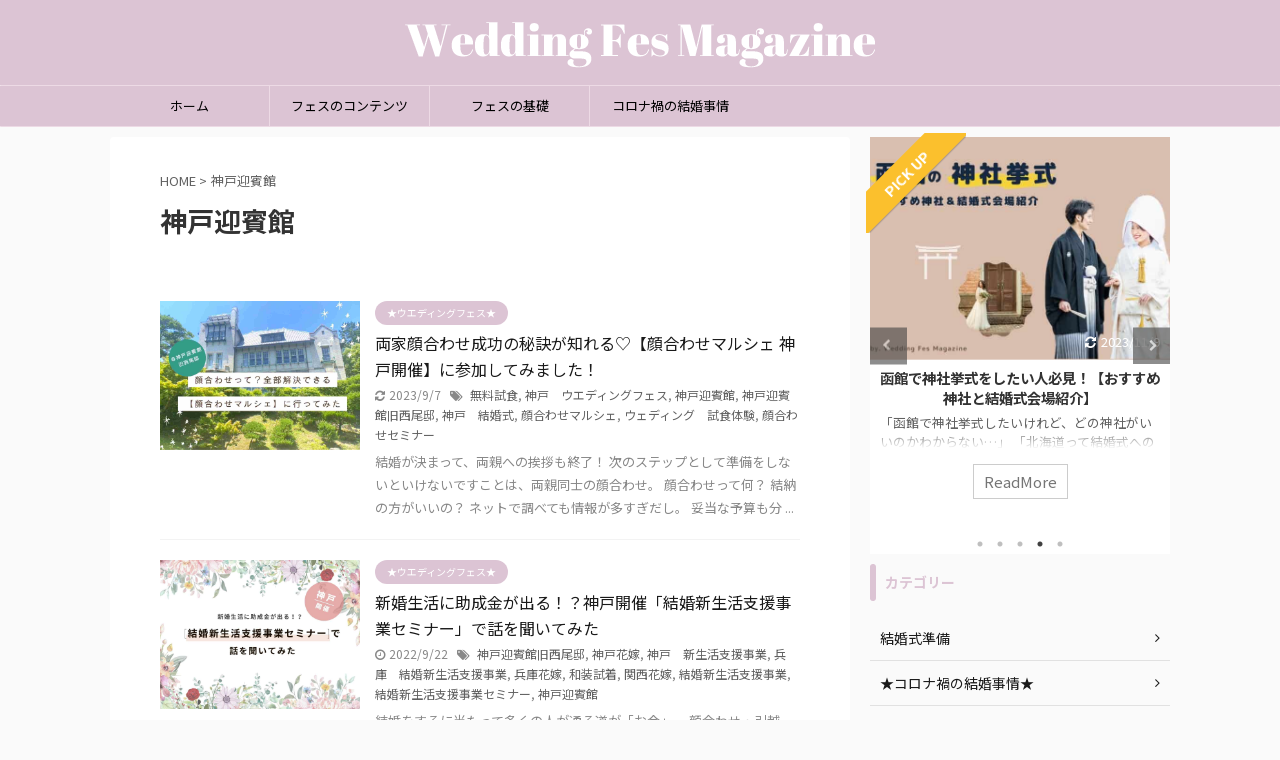

--- FILE ---
content_type: text/html; charset=UTF-8
request_url: https://www.vmgfes.com/tag/%E7%A5%9E%E6%88%B8%E8%BF%8E%E8%B3%93%E9%A4%A8/
body_size: 18502
content:
<!DOCTYPE html>
<!--[if lt IE 7]>
<html class="ie6" lang="ja"> <![endif]-->
<!--[if IE 7]>
<html class="i7" lang="ja"> <![endif]-->
<!--[if IE 8]>
<html class="ie" lang="ja"> <![endif]-->
<!--[if gt IE 8]><!-->
<html lang="ja" class="s-navi-right s-navi-search-overlay ">
	<!--<![endif]-->
	<head prefix="og: http://ogp.me/ns# fb: http://ogp.me/ns/fb# article: http://ogp.me/ns/article#">
		<meta charset="UTF-8" >
		<meta name="viewport" content="width=device-width,initial-scale=1.0,user-scalable=no,viewport-fit=cover">
		<meta name="format-detection" content="telephone=no" >
		<meta name="referrer" content="no-referrer-when-downgrade"/>
		
		<!-- Google Tag Manager -->
		<script>(function(w,d,s,l,i){w[l]=w[l]||[];w[l].push({'gtm.start':
		new Date().getTime(),event:'gtm.js'});var f=d.getElementsByTagName(s)[0],
		j=d.createElement(s),dl=l!='dataLayer'?'&l='+l:'';j.async=true;j.src=
		'https://www.googletagmanager.com/gtm.js?id='+i+dl;f.parentNode.insertBefore(j,f);
		})(window,document,'script','dataLayer','GTM-5GTZ5JS');</script>
		<!-- End Google Tag Manager -->
        
        <script data-ad-client="ca-pub-2972863553580304" async src="https://pagead2.googlesyndication.com/pagead/js/adsbygoogle.js"></script>
		
					<meta name="robots" content="noindex,follow">
		
		<link rel="alternate" type="application/rss+xml" title="Wedding Fes Magagine｜Value Management Inc RSS Feed" href="https://www.vmgfes.com/feed/" />
		<link rel="pingback" href="https://www.vmgfes.com/wp/xmlrpc.php" >
		<!--[if lt IE 9]>
		<script src="https://www.vmgfes.com/wp/wp-content/themes/stingerpro2/js/html5shiv.js"></script>
		<![endif]-->
				<meta name='robots' content='max-image-preview:large' />
<title>神戸迎賓館 - Wedding Fes Magagine｜Value Management Inc</title>
<link rel='dns-prefetch' href='//ajax.googleapis.com' />
<script type="text/javascript" id="wpp-js" src="https://www.vmgfes.com/wp/wp-content/plugins/wordpress-popular-posts/assets/js/wpp.min.js?ver=7.3.6" data-sampling="0" data-sampling-rate="100" data-api-url="https://www.vmgfes.com/wp-json/wordpress-popular-posts" data-post-id="0" data-token="7e363a369a" data-lang="0" data-debug="0"></script>
<style id='wp-img-auto-sizes-contain-inline-css' type='text/css'>
img:is([sizes=auto i],[sizes^="auto," i]){contain-intrinsic-size:3000px 1500px}
/*# sourceURL=wp-img-auto-sizes-contain-inline-css */
</style>
<style id='wp-emoji-styles-inline-css' type='text/css'>

	img.wp-smiley, img.emoji {
		display: inline !important;
		border: none !important;
		box-shadow: none !important;
		height: 1em !important;
		width: 1em !important;
		margin: 0 0.07em !important;
		vertical-align: -0.1em !important;
		background: none !important;
		padding: 0 !important;
	}
/*# sourceURL=wp-emoji-styles-inline-css */
</style>
<style id='wp-block-library-inline-css' type='text/css'>
:root{--wp-block-synced-color:#7a00df;--wp-block-synced-color--rgb:122,0,223;--wp-bound-block-color:var(--wp-block-synced-color);--wp-editor-canvas-background:#ddd;--wp-admin-theme-color:#007cba;--wp-admin-theme-color--rgb:0,124,186;--wp-admin-theme-color-darker-10:#006ba1;--wp-admin-theme-color-darker-10--rgb:0,107,160.5;--wp-admin-theme-color-darker-20:#005a87;--wp-admin-theme-color-darker-20--rgb:0,90,135;--wp-admin-border-width-focus:2px}@media (min-resolution:192dpi){:root{--wp-admin-border-width-focus:1.5px}}.wp-element-button{cursor:pointer}:root .has-very-light-gray-background-color{background-color:#eee}:root .has-very-dark-gray-background-color{background-color:#313131}:root .has-very-light-gray-color{color:#eee}:root .has-very-dark-gray-color{color:#313131}:root .has-vivid-green-cyan-to-vivid-cyan-blue-gradient-background{background:linear-gradient(135deg,#00d084,#0693e3)}:root .has-purple-crush-gradient-background{background:linear-gradient(135deg,#34e2e4,#4721fb 50%,#ab1dfe)}:root .has-hazy-dawn-gradient-background{background:linear-gradient(135deg,#faaca8,#dad0ec)}:root .has-subdued-olive-gradient-background{background:linear-gradient(135deg,#fafae1,#67a671)}:root .has-atomic-cream-gradient-background{background:linear-gradient(135deg,#fdd79a,#004a59)}:root .has-nightshade-gradient-background{background:linear-gradient(135deg,#330968,#31cdcf)}:root .has-midnight-gradient-background{background:linear-gradient(135deg,#020381,#2874fc)}:root{--wp--preset--font-size--normal:16px;--wp--preset--font-size--huge:42px}.has-regular-font-size{font-size:1em}.has-larger-font-size{font-size:2.625em}.has-normal-font-size{font-size:var(--wp--preset--font-size--normal)}.has-huge-font-size{font-size:var(--wp--preset--font-size--huge)}.has-text-align-center{text-align:center}.has-text-align-left{text-align:left}.has-text-align-right{text-align:right}.has-fit-text{white-space:nowrap!important}#end-resizable-editor-section{display:none}.aligncenter{clear:both}.items-justified-left{justify-content:flex-start}.items-justified-center{justify-content:center}.items-justified-right{justify-content:flex-end}.items-justified-space-between{justify-content:space-between}.screen-reader-text{border:0;clip-path:inset(50%);height:1px;margin:-1px;overflow:hidden;padding:0;position:absolute;width:1px;word-wrap:normal!important}.screen-reader-text:focus{background-color:#ddd;clip-path:none;color:#444;display:block;font-size:1em;height:auto;left:5px;line-height:normal;padding:15px 23px 14px;text-decoration:none;top:5px;width:auto;z-index:100000}html :where(.has-border-color){border-style:solid}html :where([style*=border-top-color]){border-top-style:solid}html :where([style*=border-right-color]){border-right-style:solid}html :where([style*=border-bottom-color]){border-bottom-style:solid}html :where([style*=border-left-color]){border-left-style:solid}html :where([style*=border-width]){border-style:solid}html :where([style*=border-top-width]){border-top-style:solid}html :where([style*=border-right-width]){border-right-style:solid}html :where([style*=border-bottom-width]){border-bottom-style:solid}html :where([style*=border-left-width]){border-left-style:solid}html :where(img[class*=wp-image-]){height:auto;max-width:100%}:where(figure){margin:0 0 1em}html :where(.is-position-sticky){--wp-admin--admin-bar--position-offset:var(--wp-admin--admin-bar--height,0px)}@media screen and (max-width:600px){html :where(.is-position-sticky){--wp-admin--admin-bar--position-offset:0px}}

/*# sourceURL=wp-block-library-inline-css */
</style><style id='global-styles-inline-css' type='text/css'>
:root{--wp--preset--aspect-ratio--square: 1;--wp--preset--aspect-ratio--4-3: 4/3;--wp--preset--aspect-ratio--3-4: 3/4;--wp--preset--aspect-ratio--3-2: 3/2;--wp--preset--aspect-ratio--2-3: 2/3;--wp--preset--aspect-ratio--16-9: 16/9;--wp--preset--aspect-ratio--9-16: 9/16;--wp--preset--color--black: #000000;--wp--preset--color--cyan-bluish-gray: #abb8c3;--wp--preset--color--white: #ffffff;--wp--preset--color--pale-pink: #f78da7;--wp--preset--color--vivid-red: #cf2e2e;--wp--preset--color--luminous-vivid-orange: #ff6900;--wp--preset--color--luminous-vivid-amber: #fcb900;--wp--preset--color--light-green-cyan: #7bdcb5;--wp--preset--color--vivid-green-cyan: #00d084;--wp--preset--color--pale-cyan-blue: #8ed1fc;--wp--preset--color--vivid-cyan-blue: #0693e3;--wp--preset--color--vivid-purple: #9b51e0;--wp--preset--color--soft-red: #e6514c;--wp--preset--color--light-grayish-red: #fdebee;--wp--preset--color--vivid-yellow: #ffc107;--wp--preset--color--very-pale-yellow: #fffde7;--wp--preset--color--very-light-gray: #fafafa;--wp--preset--color--very-dark-gray: #313131;--wp--preset--color--original-color-a: #43a047;--wp--preset--color--original-color-b: #795548;--wp--preset--color--original-color-c: #ec407a;--wp--preset--color--original-color-d: #9e9d24;--wp--preset--gradient--vivid-cyan-blue-to-vivid-purple: linear-gradient(135deg,rgb(6,147,227) 0%,rgb(155,81,224) 100%);--wp--preset--gradient--light-green-cyan-to-vivid-green-cyan: linear-gradient(135deg,rgb(122,220,180) 0%,rgb(0,208,130) 100%);--wp--preset--gradient--luminous-vivid-amber-to-luminous-vivid-orange: linear-gradient(135deg,rgb(252,185,0) 0%,rgb(255,105,0) 100%);--wp--preset--gradient--luminous-vivid-orange-to-vivid-red: linear-gradient(135deg,rgb(255,105,0) 0%,rgb(207,46,46) 100%);--wp--preset--gradient--very-light-gray-to-cyan-bluish-gray: linear-gradient(135deg,rgb(238,238,238) 0%,rgb(169,184,195) 100%);--wp--preset--gradient--cool-to-warm-spectrum: linear-gradient(135deg,rgb(74,234,220) 0%,rgb(151,120,209) 20%,rgb(207,42,186) 40%,rgb(238,44,130) 60%,rgb(251,105,98) 80%,rgb(254,248,76) 100%);--wp--preset--gradient--blush-light-purple: linear-gradient(135deg,rgb(255,206,236) 0%,rgb(152,150,240) 100%);--wp--preset--gradient--blush-bordeaux: linear-gradient(135deg,rgb(254,205,165) 0%,rgb(254,45,45) 50%,rgb(107,0,62) 100%);--wp--preset--gradient--luminous-dusk: linear-gradient(135deg,rgb(255,203,112) 0%,rgb(199,81,192) 50%,rgb(65,88,208) 100%);--wp--preset--gradient--pale-ocean: linear-gradient(135deg,rgb(255,245,203) 0%,rgb(182,227,212) 50%,rgb(51,167,181) 100%);--wp--preset--gradient--electric-grass: linear-gradient(135deg,rgb(202,248,128) 0%,rgb(113,206,126) 100%);--wp--preset--gradient--midnight: linear-gradient(135deg,rgb(2,3,129) 0%,rgb(40,116,252) 100%);--wp--preset--font-size--small: 13px;--wp--preset--font-size--medium: 20px;--wp--preset--font-size--large: 36px;--wp--preset--font-size--x-large: 42px;--wp--preset--spacing--20: 0.44rem;--wp--preset--spacing--30: 0.67rem;--wp--preset--spacing--40: 1rem;--wp--preset--spacing--50: 1.5rem;--wp--preset--spacing--60: 2.25rem;--wp--preset--spacing--70: 3.38rem;--wp--preset--spacing--80: 5.06rem;--wp--preset--shadow--natural: 6px 6px 9px rgba(0, 0, 0, 0.2);--wp--preset--shadow--deep: 12px 12px 50px rgba(0, 0, 0, 0.4);--wp--preset--shadow--sharp: 6px 6px 0px rgba(0, 0, 0, 0.2);--wp--preset--shadow--outlined: 6px 6px 0px -3px rgb(255, 255, 255), 6px 6px rgb(0, 0, 0);--wp--preset--shadow--crisp: 6px 6px 0px rgb(0, 0, 0);}:where(.is-layout-flex){gap: 0.5em;}:where(.is-layout-grid){gap: 0.5em;}body .is-layout-flex{display: flex;}.is-layout-flex{flex-wrap: wrap;align-items: center;}.is-layout-flex > :is(*, div){margin: 0;}body .is-layout-grid{display: grid;}.is-layout-grid > :is(*, div){margin: 0;}:where(.wp-block-columns.is-layout-flex){gap: 2em;}:where(.wp-block-columns.is-layout-grid){gap: 2em;}:where(.wp-block-post-template.is-layout-flex){gap: 1.25em;}:where(.wp-block-post-template.is-layout-grid){gap: 1.25em;}.has-black-color{color: var(--wp--preset--color--black) !important;}.has-cyan-bluish-gray-color{color: var(--wp--preset--color--cyan-bluish-gray) !important;}.has-white-color{color: var(--wp--preset--color--white) !important;}.has-pale-pink-color{color: var(--wp--preset--color--pale-pink) !important;}.has-vivid-red-color{color: var(--wp--preset--color--vivid-red) !important;}.has-luminous-vivid-orange-color{color: var(--wp--preset--color--luminous-vivid-orange) !important;}.has-luminous-vivid-amber-color{color: var(--wp--preset--color--luminous-vivid-amber) !important;}.has-light-green-cyan-color{color: var(--wp--preset--color--light-green-cyan) !important;}.has-vivid-green-cyan-color{color: var(--wp--preset--color--vivid-green-cyan) !important;}.has-pale-cyan-blue-color{color: var(--wp--preset--color--pale-cyan-blue) !important;}.has-vivid-cyan-blue-color{color: var(--wp--preset--color--vivid-cyan-blue) !important;}.has-vivid-purple-color{color: var(--wp--preset--color--vivid-purple) !important;}.has-black-background-color{background-color: var(--wp--preset--color--black) !important;}.has-cyan-bluish-gray-background-color{background-color: var(--wp--preset--color--cyan-bluish-gray) !important;}.has-white-background-color{background-color: var(--wp--preset--color--white) !important;}.has-pale-pink-background-color{background-color: var(--wp--preset--color--pale-pink) !important;}.has-vivid-red-background-color{background-color: var(--wp--preset--color--vivid-red) !important;}.has-luminous-vivid-orange-background-color{background-color: var(--wp--preset--color--luminous-vivid-orange) !important;}.has-luminous-vivid-amber-background-color{background-color: var(--wp--preset--color--luminous-vivid-amber) !important;}.has-light-green-cyan-background-color{background-color: var(--wp--preset--color--light-green-cyan) !important;}.has-vivid-green-cyan-background-color{background-color: var(--wp--preset--color--vivid-green-cyan) !important;}.has-pale-cyan-blue-background-color{background-color: var(--wp--preset--color--pale-cyan-blue) !important;}.has-vivid-cyan-blue-background-color{background-color: var(--wp--preset--color--vivid-cyan-blue) !important;}.has-vivid-purple-background-color{background-color: var(--wp--preset--color--vivid-purple) !important;}.has-black-border-color{border-color: var(--wp--preset--color--black) !important;}.has-cyan-bluish-gray-border-color{border-color: var(--wp--preset--color--cyan-bluish-gray) !important;}.has-white-border-color{border-color: var(--wp--preset--color--white) !important;}.has-pale-pink-border-color{border-color: var(--wp--preset--color--pale-pink) !important;}.has-vivid-red-border-color{border-color: var(--wp--preset--color--vivid-red) !important;}.has-luminous-vivid-orange-border-color{border-color: var(--wp--preset--color--luminous-vivid-orange) !important;}.has-luminous-vivid-amber-border-color{border-color: var(--wp--preset--color--luminous-vivid-amber) !important;}.has-light-green-cyan-border-color{border-color: var(--wp--preset--color--light-green-cyan) !important;}.has-vivid-green-cyan-border-color{border-color: var(--wp--preset--color--vivid-green-cyan) !important;}.has-pale-cyan-blue-border-color{border-color: var(--wp--preset--color--pale-cyan-blue) !important;}.has-vivid-cyan-blue-border-color{border-color: var(--wp--preset--color--vivid-cyan-blue) !important;}.has-vivid-purple-border-color{border-color: var(--wp--preset--color--vivid-purple) !important;}.has-vivid-cyan-blue-to-vivid-purple-gradient-background{background: var(--wp--preset--gradient--vivid-cyan-blue-to-vivid-purple) !important;}.has-light-green-cyan-to-vivid-green-cyan-gradient-background{background: var(--wp--preset--gradient--light-green-cyan-to-vivid-green-cyan) !important;}.has-luminous-vivid-amber-to-luminous-vivid-orange-gradient-background{background: var(--wp--preset--gradient--luminous-vivid-amber-to-luminous-vivid-orange) !important;}.has-luminous-vivid-orange-to-vivid-red-gradient-background{background: var(--wp--preset--gradient--luminous-vivid-orange-to-vivid-red) !important;}.has-very-light-gray-to-cyan-bluish-gray-gradient-background{background: var(--wp--preset--gradient--very-light-gray-to-cyan-bluish-gray) !important;}.has-cool-to-warm-spectrum-gradient-background{background: var(--wp--preset--gradient--cool-to-warm-spectrum) !important;}.has-blush-light-purple-gradient-background{background: var(--wp--preset--gradient--blush-light-purple) !important;}.has-blush-bordeaux-gradient-background{background: var(--wp--preset--gradient--blush-bordeaux) !important;}.has-luminous-dusk-gradient-background{background: var(--wp--preset--gradient--luminous-dusk) !important;}.has-pale-ocean-gradient-background{background: var(--wp--preset--gradient--pale-ocean) !important;}.has-electric-grass-gradient-background{background: var(--wp--preset--gradient--electric-grass) !important;}.has-midnight-gradient-background{background: var(--wp--preset--gradient--midnight) !important;}.has-small-font-size{font-size: var(--wp--preset--font-size--small) !important;}.has-medium-font-size{font-size: var(--wp--preset--font-size--medium) !important;}.has-large-font-size{font-size: var(--wp--preset--font-size--large) !important;}.has-x-large-font-size{font-size: var(--wp--preset--font-size--x-large) !important;}
/*# sourceURL=global-styles-inline-css */
</style>

<style id='classic-theme-styles-inline-css' type='text/css'>
/*! This file is auto-generated */
.wp-block-button__link{color:#fff;background-color:#32373c;border-radius:9999px;box-shadow:none;text-decoration:none;padding:calc(.667em + 2px) calc(1.333em + 2px);font-size:1.125em}.wp-block-file__button{background:#32373c;color:#fff;text-decoration:none}
/*# sourceURL=/wp-includes/css/classic-themes.min.css */
</style>
<link rel='stylesheet' id='liquid-block-speech-css' href='https://www.vmgfes.com/wp/wp-content/plugins/liquid-speech-balloon/css/block.css?ver=6.9' type='text/css' media='all' />
<link rel='stylesheet' id='cool-tag-cloud-css' href='https://www.vmgfes.com/wp/wp-content/plugins/cool-tag-cloud/inc/cool-tag-cloud.css?ver=2.25' type='text/css' media='all' />
<link rel='stylesheet' id='wen-call-to-action-css' href='https://www.vmgfes.com/wp/wp-content/plugins/wen-call-to-action/public/css/wen-call-to-action-public.min.css?ver=1.4.3' type='text/css' media='all' />
<link rel='stylesheet' id='wordpress-popular-posts-css-css' href='https://www.vmgfes.com/wp/wp-content/plugins/wordpress-popular-posts/assets/css/wpp.css?ver=7.3.6' type='text/css' media='all' />
<link rel='stylesheet' id='normalize-css' href='https://www.vmgfes.com/wp/wp-content/themes/stingerpro2/css/normalize.css?ver=1.5.9' type='text/css' media='all' />
<link rel='stylesheet' id='font-awesome-css' href='https://www.vmgfes.com/wp/wp-content/themes/stingerpro2/css/fontawesome/css/font-awesome.min.css?ver=4.7.0' type='text/css' media='all' />
<link rel='stylesheet' id='font-awesome-animation-css' href='https://www.vmgfes.com/wp/wp-content/themes/stingerpro2/css/fontawesome/css/font-awesome-animation.min.css?ver=6.9' type='text/css' media='all' />
<link rel='stylesheet' id='st_svg-css' href='https://www.vmgfes.com/wp/wp-content/themes/stingerpro2/st_svg/style.css?ver=6.9' type='text/css' media='all' />
<link rel='stylesheet' id='slick-css' href='https://www.vmgfes.com/wp/wp-content/themes/stingerpro2/vendor/slick/slick.css?ver=1.8.0' type='text/css' media='all' />
<link rel='stylesheet' id='slick-theme-css' href='https://www.vmgfes.com/wp/wp-content/themes/stingerpro2/vendor/slick/slick-theme.css?ver=1.8.0' type='text/css' media='all' />
<link rel='stylesheet' id='fonts-googleapis-notosansjp-css' href='//fonts.googleapis.com/css?family=Noto+Sans+JP%3A400%2C700&#038;display=swap&#038;subset=japanese&#038;ver=6.9' type='text/css' media='all' />
<link rel='stylesheet' id='style-css' href='https://www.vmgfes.com/wp/wp-content/themes/stingerpro2/style.css?ver=6.9' type='text/css' media='all' />
<link rel='stylesheet' id='child-style-css' href='https://www.vmgfes.com/wp/wp-content/themes/stingerpro2-child/style.css?ver=6.9' type='text/css' media='all' />
<link rel='stylesheet' id='single-css' href='https://www.vmgfes.com/wp/wp-content/themes/stingerpro2/st-tagcss.php' type='text/css' media='all' />
<link rel='stylesheet' id='st-themecss-css' href='https://www.vmgfes.com/wp/wp-content/themes/stingerpro2/st-themecss-loader.php?ver=6.9' type='text/css' media='all' />
<script type="text/javascript" src="//ajax.googleapis.com/ajax/libs/jquery/1.11.3/jquery.min.js?ver=1.11.3" id="jquery-js"></script>
<script type="text/javascript" src="https://www.vmgfes.com/wp/wp-content/themes/stingerpro2/js/smoothscroll.js?ver=6.9" id="smoothscroll-js"></script>
<link rel="https://api.w.org/" href="https://www.vmgfes.com/wp-json/" /><link rel="alternate" title="JSON" type="application/json" href="https://www.vmgfes.com/wp-json/wp/v2/tags/1003" /><style type="text/css">.liquid-speech-balloon-00 .liquid-speech-balloon-avatar { background-image: url("https://www.vmgfes.com/wp/wp-content/uploads/2021/05/1.jpg"); } .liquid-speech-balloon-01 .liquid-speech-balloon-avatar { background-image: url("https://www.vmgfes.com/wp/wp-content/uploads/2021/05/3-2.jpg"); } .liquid-speech-balloon-02 .liquid-speech-balloon-avatar { background-image: url("https://www.vmgfes.com/wp/wp-content/uploads/2021/05/3-2.jpg"); } .liquid-speech-balloon-03 .liquid-speech-balloon-avatar { background-image: url("https://www.vmgfes.com/wp/wp-content/uploads/2021/05/4-3.jpg"); } .liquid-speech-balloon-04 .liquid-speech-balloon-avatar { background-image: url("https://www.vmgfes.com/wp/wp-content/uploads/2021/05/5-2.jpg"); } .liquid-speech-balloon-05 .liquid-speech-balloon-avatar { background-image: url("https://www.vmgfes.com/wp/wp-content/uploads/2021/05/2.jpg"); } .liquid-speech-balloon-06 .liquid-speech-balloon-avatar { background-image: url("https://www.vmgfes.com/wp/wp-content/uploads/2021/05/2.jpg"); } .liquid-speech-balloon-01 .liquid-speech-balloon-avatar::after { content: "花嫁さん"; } .liquid-speech-balloon-02 .liquid-speech-balloon-avatar::after { content: "花嫁Aさん"; } .liquid-speech-balloon-03 .liquid-speech-balloon-avatar::after { content: "花嫁Bさん"; } .liquid-speech-balloon-04 .liquid-speech-balloon-avatar::after { content: "花嫁Cさん"; } .liquid-speech-balloon-06 .liquid-speech-balloon-avatar::after { content: "花嫁さん"; } </style>
            <style id="wpp-loading-animation-styles">@-webkit-keyframes bgslide{from{background-position-x:0}to{background-position-x:-200%}}@keyframes bgslide{from{background-position-x:0}to{background-position-x:-200%}}.wpp-widget-block-placeholder,.wpp-shortcode-placeholder{margin:0 auto;width:60px;height:3px;background:#dd3737;background:linear-gradient(90deg,#dd3737 0%,#571313 10%,#dd3737 100%);background-size:200% auto;border-radius:3px;-webkit-animation:bgslide 1s infinite linear;animation:bgslide 1s infinite linear}</style>
            <meta name="thumbnail" content="https://vmgfes.com/wp/wp-content/uploads/2020/05/ogp.png">
<meta name="redi-version" content="1.2.7" />		<style type="text/css" id="wp-custom-css">
			.st-middle-menu ul li a{
	color:#fff;
}
#st-mobile-logo img{
	height: 22px;
	margin-bottom:0;
}		</style>
							<!-- OGP -->
	
						<meta name="twitter:card" content="summary_large_image">
				<meta name="twitter:site" content="@vmgfes">
		<meta name="twitter:title" content="Wedding Fes Magagine｜Value Management Inc">
		<meta name="twitter:description" content="">
		<meta name="twitter:image" content="https://vmgfes.com/wp/wp-content/uploads/2020/05/ogp.png">
		<!-- /OGP -->
		


<script>
	jQuery(function(){
		jQuery('.st-btn-open').click(function(){
			jQuery(this).next('.st-slidebox').stop(true, true).slideToggle();
			jQuery(this).addClass('st-btn-open-click');
		});
	});
</script>


<script>
	jQuery(function(){
		jQuery("#toc_container:not(:has(ul ul))").addClass("only-toc");
		jQuery(".st-ac-box ul:has(.cat-item)").each(function(){
			jQuery(this).addClass("st-ac-cat");
		});
	});
</script>

<script>
	jQuery(function(){
					});
</script>


		
		<!-- Meta Pixel Code -->
		<script>
		!function(f,b,e,v,n,t,s)
		{if(f.fbq)return;n=f.fbq=function(){n.callMethod?
		n.callMethod.apply(n,arguments):n.queue.push(arguments)};
		if(!f._fbq)f._fbq=n;n.push=n;n.loaded=!0;n.version='2.0';
		n.queue=[];t=b.createElement(e);t.async=!0;
		t.src=v;s=b.getElementsByTagName(e)[0];
		s.parentNode.insertBefore(t,s)}(window, document,'script',
		'https://connect.facebook.net/en_US/fbevents.js');
		fbq('init', '772830416169978');
		fbq('track', 'PageView');
		</script>
		<noscript><img height="1" width="1" style="display:none"
		src="https://www.facebook.com/tr?id= 772830416169978&ev=PageView&noscript=1"
		/></noscript>
		<!-- End Meta Pixel Code -->
	</head>
	<body class="archive tag tag-1003 wp-theme-stingerpro2 wp-child-theme-stingerpro2-child not-front-page" >
	<!-- Google Tag Manager (noscript) -->
	<noscript><iframe src="https://www.googletagmanager.com/ns.html?id=GTM-5GTZ5JS"
	height="0" width="0" style="display:none;visibility:hidden"></iframe></noscript>
	<!-- End Google Tag Manager (noscript) -->
		
				<div id="st-ami">
				<div id="wrapper" class="">
				<div id="wrapper-in">
					<header id="st-headwide">
						<div id="headbox-bg">
							<div id="headbox">

								<nav id="s-navi" class="pcnone" data-st-nav data-st-nav-type="normal">
		<dl class="acordion is-active" data-st-nav-primary>
			<dt class="trigger">
				<p class="acordion_button"><span class="op op-menu"><i class="fa st-svg-menu"></i></span></p>

				
				
							<!-- 追加メニュー -->
							
							<!-- 追加メニュー2 -->
							
							</dt>

			<dd class="acordion_tree">
				<div class="acordion_tree_content">

											<div class="st-ac-box">
							<div id="search-3" class="st-widgets-box ac-widgets-top widget_search"><div id="search" class="search-custom-d">
	<form method="get" id="searchform" action="https://www.vmgfes.com/">
		<label class="hidden" for="s">
					</label>
		<input type="text" placeholder="" value="" name="s" id="s" />
		<input type="submit" value="&#xf002;" class="fa" id="searchsubmit" />
	</form>
</div>
<!-- /stinger --> 
</div>						</div>
					

												<div class="menu-%e3%82%b9%e3%83%9e%e3%83%bc%e3%83%88%e3%83%95%e3%82%a9%e3%83%b3%e7%94%a8%e3%82%b9%e3%83%a9%e3%82%a4%e3%83%89%e3%83%a1%e3%83%8b%e3%83%a5%e3%83%bc-container"><ul id="menu-%e3%82%b9%e3%83%9e%e3%83%bc%e3%83%88%e3%83%95%e3%82%a9%e3%83%b3%e7%94%a8%e3%82%b9%e3%83%a9%e3%82%a4%e3%83%89%e3%83%a1%e3%83%8b%e3%83%a5%e3%83%bc" class="menu"><li id="menu-item-13" class="menu-item menu-item-type-custom menu-item-object-custom menu-item-13"><a href="http://vmgfes.com/"><span class="menu-item-label">ホーム</span></a></li>
<li id="menu-item-4081" class="menu-item menu-item-type-taxonomy menu-item-object-category menu-item-4081"><a href="https://www.vmgfes.com/category/%e3%82%b3%e3%83%ad%e3%83%8a%e7%a6%8d%e3%81%ae%e7%b5%90%e5%a9%9a%e4%ba%8b%e6%83%85/"><span class="menu-item-label">★コロナ禍の結婚事情★</span></a></li>
<li id="menu-item-4082" class="menu-item menu-item-type-taxonomy menu-item-object-category menu-item-has-children menu-item-4082"><a href="https://www.vmgfes.com/category/%e5%a9%9a%e7%b4%84%e6%ba%96%e5%82%99/"><span class="menu-item-label">婚約準備</span></a>
<ul class="sub-menu">
	<li id="menu-item-4083" class="menu-item menu-item-type-taxonomy menu-item-object-category menu-item-4083"><a href="https://www.vmgfes.com/category/%e5%a9%9a%e7%b4%84%e6%ba%96%e5%82%99/%e2%88%9f%e6%8c%87%e8%bc%aa/"><span class="menu-item-label">指輪</span></a></li>
	<li id="menu-item-4084" class="menu-item menu-item-type-taxonomy menu-item-object-category menu-item-4084"><a href="https://www.vmgfes.com/category/%e5%a9%9a%e7%b4%84%e6%ba%96%e5%82%99/%e3%83%97%e3%83%ad%e3%83%9d%e3%83%bc%e3%82%ba/"><span class="menu-item-label">プロポーズ</span></a></li>
</ul>
</li>
<li id="menu-item-4085" class="menu-item menu-item-type-taxonomy menu-item-object-category menu-item-4085"><a href="https://www.vmgfes.com/category/%e7%b5%90%e5%a9%9a%e5%a0%b1%e5%91%8a%e3%83%bb%e6%8c%a8%e6%8b%b6/"><span class="menu-item-label">結婚報告・挨拶</span></a></li>
<li id="menu-item-4086" class="menu-item menu-item-type-taxonomy menu-item-object-category menu-item-4086"><a href="https://www.vmgfes.com/category/%e9%a1%94%e5%90%88%e3%82%8f%e3%81%9b%e3%83%bb%e7%b5%90%e7%b4%8d/"><span class="menu-item-label">顔合わせ・結納</span></a></li>
<li id="menu-item-4087" class="menu-item menu-item-type-taxonomy menu-item-object-category menu-item-4087"><a href="https://www.vmgfes.com/category/%e5%85%a5%e7%b1%8d%e3%83%bb%e6%89%8b%e7%b6%9a%e3%81%8d/"><span class="menu-item-label">入籍・手続き</span></a></li>
<li id="menu-item-4088" class="menu-item menu-item-type-taxonomy menu-item-object-category menu-item-4088"><a href="https://www.vmgfes.com/category/%e6%96%b0%e7%94%9f%e6%b4%bb%e6%ba%96%e5%82%99/"><span class="menu-item-label">新生活準備</span></a></li>
<li id="menu-item-4089" class="menu-item menu-item-type-taxonomy menu-item-object-category menu-item-4089"><a href="https://www.vmgfes.com/category/%e7%b5%90%e5%a9%9a%e5%bc%8f%e8%b2%bb%e7%94%a8/"><span class="menu-item-label">結婚式費用</span></a></li>
<li id="menu-item-4090" class="menu-item menu-item-type-taxonomy menu-item-object-category menu-item-has-children menu-item-4090"><a href="https://www.vmgfes.com/category/%e7%b5%90%e5%a9%9a%e5%bc%8f%e3%82%b9%e3%82%bf%e3%82%a4%e3%83%ab/"><span class="menu-item-label">結婚式スタイル</span></a>
<ul class="sub-menu">
	<li id="menu-item-4091" class="menu-item menu-item-type-taxonomy menu-item-object-category menu-item-4091"><a href="https://www.vmgfes.com/category/%e7%b5%90%e5%a9%9a%e5%bc%8f%e3%82%b9%e3%82%bf%e3%82%a4%e3%83%ab/online-wedding/"><span class="menu-item-label">オンライン結婚式（披露宴・会食）</span></a></li>
	<li id="menu-item-4092" class="menu-item menu-item-type-taxonomy menu-item-object-category menu-item-4092"><a href="https://www.vmgfes.com/category/%e7%b5%90%e5%a9%9a%e5%bc%8f%e3%82%b9%e3%82%bf%e3%82%a4%e3%83%ab/%e5%b0%91%e4%ba%ba%e6%95%b0%e5%a9%9a/"><span class="menu-item-label">家族婚・少人数婚</span></a></li>
	<li id="menu-item-4093" class="menu-item menu-item-type-taxonomy menu-item-object-category menu-item-4093"><a href="https://www.vmgfes.com/category/%e7%b5%90%e5%a9%9a%e5%bc%8f%e3%82%b9%e3%82%bf%e3%82%a4%e3%83%ab/%e3%83%95%e3%82%a9%e3%83%88%e5%a9%9a/"><span class="menu-item-label">フォト婚</span></a></li>
	<li id="menu-item-4094" class="menu-item menu-item-type-taxonomy menu-item-object-category menu-item-4094"><a href="https://www.vmgfes.com/category/%e7%b5%90%e5%a9%9a%e5%bc%8f%e3%82%b9%e3%82%bf%e3%82%a4%e3%83%ab/%e7%a5%9e%e7%a4%be%e5%a9%9a%e3%83%bb%e7%a5%9e%e5%89%8d%e5%bc%8f/"><span class="menu-item-label">挙式スタイル（神社婚・神前式）</span></a></li>
</ul>
</li>
<li id="menu-item-4095" class="menu-item menu-item-type-taxonomy menu-item-object-category menu-item-has-children menu-item-4095"><a href="https://www.vmgfes.com/category/weddingfes/"><span class="menu-item-label">★ウエディングフェス★</span></a>
<ul class="sub-menu">
	<li id="menu-item-4096" class="menu-item menu-item-type-taxonomy menu-item-object-category menu-item-4096"><a href="https://www.vmgfes.com/category/weddingfes/%e3%82%a6%e3%82%a8%e3%83%87%e3%82%a3%e3%83%b3%e3%82%b0%e3%83%95%e3%82%a7%e3%82%b9%e3%81%a8%e3%81%af/"><span class="menu-item-label">ウエディングフェスとは？</span></a></li>
	<li id="menu-item-4097" class="menu-item menu-item-type-taxonomy menu-item-object-category menu-item-4097"><a href="https://www.vmgfes.com/category/weddingfes/%e3%81%8a%e3%81%99%e3%81%99%e3%82%81%e3%82%b3%e3%83%b3%e3%83%86%e3%83%b3%e3%83%84/"><span class="menu-item-label">おすすめコンテンツ</span></a></li>
</ul>
</li>
<li id="menu-item-4098" class="menu-item menu-item-type-taxonomy menu-item-object-category menu-item-has-children menu-item-4098"><a href="https://www.vmgfes.com/category/%e7%b5%90%e5%a9%9a%e5%bc%8f%e5%a0%b4%e3%83%bb%e3%83%96%e3%83%a9%e3%82%a4%e3%83%80%e3%83%ab%e3%83%95%e3%82%a7%e3%82%a2/"><span class="menu-item-label">結婚式場・ブライダルフェア</span></a>
<ul class="sub-menu">
	<li id="menu-item-4099" class="menu-item menu-item-type-taxonomy menu-item-object-category menu-item-4099"><a href="https://www.vmgfes.com/category/%e7%b5%90%e5%a9%9a%e5%bc%8f%e5%a0%b4%e3%83%bb%e3%83%96%e3%83%a9%e3%82%a4%e3%83%80%e3%83%ab%e3%83%95%e3%82%a7%e3%82%a2/%e9%96%a2%e8%a5%bf%e3%81%ae%e3%81%8a%e3%81%99%e3%81%99%e3%82%81%e5%bc%8f%e5%a0%b4/"><span class="menu-item-label">関西のおすすめ</span></a></li>
	<li id="menu-item-4100" class="menu-item menu-item-type-taxonomy menu-item-object-category menu-item-4100"><a href="https://www.vmgfes.com/category/%e7%b5%90%e5%a9%9a%e5%bc%8f%e5%a0%b4%e3%83%bb%e3%83%96%e3%83%a9%e3%82%a4%e3%83%80%e3%83%ab%e3%83%95%e3%82%a7%e3%82%a2/%e9%96%a2%e6%9d%b1%e3%81%ae%e3%81%8a%e3%81%99%e3%81%99%e3%82%81%e5%bc%8f%e5%a0%b4/"><span class="menu-item-label">関東のおすすめ</span></a></li>
	<li id="menu-item-4101" class="menu-item menu-item-type-taxonomy menu-item-object-category menu-item-4101"><a href="https://www.vmgfes.com/category/%e7%b5%90%e5%a9%9a%e5%bc%8f%e5%a0%b4%e3%83%bb%e3%83%96%e3%83%a9%e3%82%a4%e3%83%80%e3%83%ab%e3%83%95%e3%82%a7%e3%82%a2/%e3%82%aa%e3%83%b3%e3%83%a9%e3%82%a4%e3%83%b3%e3%82%92%e6%b4%bb%e7%94%a8/"><span class="menu-item-label">オンラインを活用</span></a></li>
</ul>
</li>
<li id="menu-item-4102" class="menu-item menu-item-type-taxonomy menu-item-object-category menu-item-has-children menu-item-4102"><a href="https://www.vmgfes.com/category/%e3%82%a6%e3%82%a8%e3%83%87%e3%82%a3%e3%83%b3%e3%82%b0%e3%82%a2%e3%82%a4%e3%83%86%e3%83%a0/"><span class="menu-item-label">ウエディングアイテム</span></a>
<ul class="sub-menu">
	<li id="menu-item-4103" class="menu-item menu-item-type-taxonomy menu-item-object-category menu-item-4103"><a href="https://www.vmgfes.com/category/%e3%82%a6%e3%82%a8%e3%83%87%e3%82%a3%e3%83%b3%e3%82%b0%e3%82%a2%e3%82%a4%e3%83%86%e3%83%a0/%e3%83%89%e3%83%ac%e3%82%b9%e5%92%8c%e8%a3%85/"><span class="menu-item-label">ドレス・和装</span></a></li>
	<li id="menu-item-4104" class="menu-item menu-item-type-taxonomy menu-item-object-category menu-item-4104"><a href="https://www.vmgfes.com/category/%e3%82%a6%e3%82%a8%e3%83%87%e3%82%a3%e3%83%b3%e3%82%b0%e3%82%a2%e3%82%a4%e3%83%86%e3%83%a0/%e3%82%ae%e3%83%95%e3%83%88%ef%bc%88%e5%bc%95%e5%87%ba%e7%89%a9%e3%83%bb%e5%bc%95%e8%8f%93%e5%ad%90%ef%bc%89/"><span class="menu-item-label">ギフト（引出物・引菓子）</span></a></li>
	<li id="menu-item-4105" class="menu-item menu-item-type-taxonomy menu-item-object-category menu-item-4105"><a href="https://www.vmgfes.com/category/%e3%82%a6%e3%82%a8%e3%83%87%e3%82%a3%e3%83%b3%e3%82%b0%e3%82%a2%e3%82%a4%e3%83%86%e3%83%a0/%e3%82%a6%e3%82%a8%e3%83%87%e3%82%a3%e3%83%b3%e3%82%b0%e3%83%86%e3%83%bc%e3%83%9e/"><span class="menu-item-label">ウエディングテーマ</span></a></li>
	<li id="menu-item-4106" class="menu-item menu-item-type-taxonomy menu-item-object-category menu-item-4106"><a href="https://www.vmgfes.com/category/%e3%82%a6%e3%82%a8%e3%83%87%e3%82%a3%e3%83%b3%e3%82%b0%e3%82%a2%e3%82%a4%e3%83%86%e3%83%a0/%e4%ba%8c%e6%ac%a1%e4%bc%9a/"><span class="menu-item-label">二次会</span></a></li>
	<li id="menu-item-4107" class="menu-item menu-item-type-taxonomy menu-item-object-category menu-item-4107"><a href="https://www.vmgfes.com/category/%e3%82%a6%e3%82%a8%e3%83%87%e3%82%a3%e3%83%b3%e3%82%b0%e3%82%a2%e3%82%a4%e3%83%86%e3%83%a0/%e3%82%a8%e3%82%b9%e3%83%86%e7%be%8e%e5%ae%b9/"><span class="menu-item-label">エステ・美容</span></a></li>
	<li id="menu-item-4108" class="menu-item menu-item-type-taxonomy menu-item-object-category menu-item-4108"><a href="https://www.vmgfes.com/category/%e3%82%a6%e3%82%a8%e3%83%87%e3%82%a3%e3%83%b3%e3%82%b0%e3%82%a2%e3%82%a4%e3%83%86%e3%83%a0/%e3%83%8f%e3%83%8d%e3%83%a0%e3%83%bc%e3%83%b3/"><span class="menu-item-label">ハネムーン</span></a></li>
	<li id="menu-item-4109" class="menu-item menu-item-type-taxonomy menu-item-object-category menu-item-4109"><a href="https://www.vmgfes.com/category/%e3%82%a6%e3%82%a8%e3%83%87%e3%82%a3%e3%83%b3%e3%82%b0%e3%82%a2%e3%82%a4%e3%83%86%e3%83%a0/%e3%81%9d%e3%81%ae%e4%bb%96/"><span class="menu-item-label">その他</span></a></li>
</ul>
</li>
<li id="menu-item-4110" class="menu-item menu-item-type-taxonomy menu-item-object-category menu-item-4110"><a href="https://www.vmgfes.com/category/%e8%a8%ba%e6%96%ad%e3%82%b3%e3%83%b3%e3%83%86%e3%83%b3%e3%83%84/"><span class="menu-item-label">診断コンテンツ</span></a></li>
<li id="menu-item-4111" class="menu-item menu-item-type-taxonomy menu-item-object-category menu-item-has-children menu-item-4111"><a href="https://www.vmgfes.com/category/%e3%82%a4%e3%83%b3%e3%82%b9%e3%82%bf%e3%82%b0%e3%83%a9%e3%83%a0%e3%83%bb%e3%82%a2%e3%83%b3%e3%83%90%e3%82%b5%e3%83%80%e3%83%bc/"><span class="menu-item-label">インスタグラム・アンバサダー</span></a>
<ul class="sub-menu">
	<li id="menu-item-4112" class="menu-item menu-item-type-taxonomy menu-item-object-category menu-item-4112"><a href="https://www.vmgfes.com/category/%e3%82%a4%e3%83%b3%e3%82%b9%e3%82%bf%e3%82%b0%e3%83%a9%e3%83%a0%e3%83%bb%e3%82%a2%e3%83%b3%e3%83%90%e3%82%b5%e3%83%80%e3%83%bc/%e3%83%95%e3%82%a7%e3%82%b9%e3%83%9e%e3%82%ac%e3%82%a2%e3%83%b3%e3%83%90%e3%82%b5%e3%83%80%e3%83%bc/"><span class="menu-item-label">フェスマガアンバサダー</span></a></li>
</ul>
</li>
<li id="menu-item-4113" class="menu-item menu-item-type-taxonomy menu-item-object-category menu-item-4113"><a href="https://www.vmgfes.com/category/%e3%81%9d%e3%81%ae%e4%bb%96-2/"><span class="menu-item-label">その他</span></a></li>
</ul></div>						<div class="clear"></div>

					
				</div>
			</dd>

					</dl>

					</nav>

								<div id="header-l">
									
									<div id="st-text-logo">
										
            
			
				<!-- キャプション -->
				                
					              		 	 <p class="descr sitenametop">
               		     	               			 </p>
					                    
				                
				<!-- ロゴ又はブログ名 -->
				              		  <p class="sitename"><a href="https://www.vmgfes.com/">
                  		                        		  <img class="sitename-bottom" alt="Wedding Fes Magagine｜Value Management Inc" src="https://vmgfes.com/wp/wp-content/uploads/2020/02/logo_sp.png" >
                   		               		  </a></p>
            					<!-- ロゴ又はブログ名ここまで -->

			    
		
    									</div>
								</div><!-- /#header-l -->

								<div id="header-r" class="smanone">
									
								</div><!-- /#header-r -->
							</div><!-- /#headbox-bg -->
						</div><!-- /#headbox clearfix -->

						
						
						
						
											
	<div id="gazou-wide">
							<div id="st-menubox">
			<div id="st-menuwide">
				<nav class="smanone clearfix"><ul id="menu-%e3%83%98%e3%83%83%e3%83%80%e3%83%bc%e3%83%a1%e3%83%8b%e3%83%a5%e3%83%bc" class="menu"><li id="menu-item-12" class="menu-item menu-item-type-custom menu-item-object-custom menu-item-12"><a href="http://vmgfes.com/">ホーム</a></li>
<li id="menu-item-389" class="menu-item menu-item-type-taxonomy menu-item-object-category menu-item-389"><a href="https://www.vmgfes.com/category/weddingfes/%e3%81%8a%e3%81%99%e3%81%99%e3%82%81%e3%82%b3%e3%83%b3%e3%83%86%e3%83%b3%e3%83%84/">フェスのコンテンツ</a></li>
<li id="menu-item-388" class="menu-item menu-item-type-taxonomy menu-item-object-category menu-item-388"><a href="https://www.vmgfes.com/category/weddingfes/%e3%82%a6%e3%82%a8%e3%83%87%e3%82%a3%e3%83%b3%e3%82%b0%e3%83%95%e3%82%a7%e3%82%b9%e3%81%a8%e3%81%af/">フェスの基礎</a></li>
<li id="menu-item-2859" class="menu-item menu-item-type-taxonomy menu-item-object-category menu-item-2859"><a href="https://www.vmgfes.com/category/%e3%82%b3%e3%83%ad%e3%83%8a%e7%a6%8d%e3%81%ae%e7%b5%90%e5%a9%9a%e4%ba%8b%e6%83%85/">コロナ禍の結婚事情</a></li>
</ul></nav>			</div>
		</div>
			
		
			</div>
					
					
					</header>
					<div id="content-w">

					
					
					


<div id="content" class="clearfix">
	<div id="contentInner">
		<main >
			<article>
				<!--ぱんくず -->
									<div id="breadcrumb">
					<ol>
						<li><a href="https://www.vmgfes.com"><span>HOME</span></a> > </li>
						<li>神戸迎賓館</li>
					</ol>
					</div>
								<!--/ ぱんくず -->
				<!--ループ開始-->
				<div class="post">
					<h1 class="entry-title">
													神戸迎賓館											</h1>
				</div><!-- /post -->
					<div class="kanren ">
						<dl class="clearfix">
			<dt><a href="https://www.vmgfes.com/firstfamilygatheringfestivalkobe/">
											<img width="1240" height="924" src="https://www.vmgfes.com/wp/wp-content/uploads/2022/08/アンバサダー記事用　画像圧縮用・50以下でDLマスト-5.jpg" class="attachment-full size-full wp-post-image" alt="顔合わせって？ 全部解決できる神戸開催【顔合わせマルシェ】に行ってみた" decoding="async" fetchpriority="high" srcset="https://www.vmgfes.com/wp/wp-content/uploads/2022/08/アンバサダー記事用　画像圧縮用・50以下でDLマスト-5.jpg 1240w, https://www.vmgfes.com/wp/wp-content/uploads/2022/08/アンバサダー記事用　画像圧縮用・50以下でDLマスト-5-300x224.jpg 300w, https://www.vmgfes.com/wp/wp-content/uploads/2022/08/アンバサダー記事用　画像圧縮用・50以下でDLマスト-5-1024x763.jpg 1024w, https://www.vmgfes.com/wp/wp-content/uploads/2022/08/アンバサダー記事用　画像圧縮用・50以下でDLマスト-5-768x572.jpg 768w, https://www.vmgfes.com/wp/wp-content/uploads/2022/08/アンバサダー記事用　画像圧縮用・50以下でDLマスト-5-202x150.jpg 202w" sizes="(max-width: 1240px) 100vw, 1240px" />									</a></dt>
			<dd>
				
	
	<p class="st-catgroup itiran-category">
		<a href="https://www.vmgfes.com/category/weddingfes/" title="View all posts in ★ウエディングフェス★" rel="category tag"><span class="catname st-catid1">★ウエディングフェス★</span></a>	</p>
				<h3><a href="https://www.vmgfes.com/firstfamilygatheringfestivalkobe/">
						両家顔合わせ成功の秘訣が知れる♡【顔合わせマルシェ 神戸開催】に参加してみました！					</a></h3>

					<div class="blog_info">
		<p>
							<i class="fa fa-refresh"></i>2023/9/7										&nbsp;<span class="pcone">
						<i class="fa fa-tags"></i>&nbsp;<a href="https://www.vmgfes.com/tag/%e7%84%a1%e6%96%99%e8%a9%a6%e9%a3%9f/" rel="tag">無料試食</a>, <a href="https://www.vmgfes.com/tag/%e7%a5%9e%e6%88%b8%e3%80%80%e3%82%a6%e3%82%a8%e3%83%87%e3%82%a3%e3%83%b3%e3%82%b0%e3%83%95%e3%82%a7%e3%82%b9/" rel="tag">神戸　ウエディングフェス</a>, <a href="https://www.vmgfes.com/tag/%e7%a5%9e%e6%88%b8%e8%bf%8e%e8%b3%93%e9%a4%a8/" rel="tag">神戸迎賓館</a>, <a href="https://www.vmgfes.com/tag/%e7%a5%9e%e6%88%b8%e8%bf%8e%e8%b3%93%e9%a4%a8%e6%97%a7%e8%a5%bf%e5%b0%be%e9%82%b8/" rel="tag">神戸迎賓館旧西尾邸</a>, <a href="https://www.vmgfes.com/tag/%e7%a5%9e%e6%88%b8%e3%80%80%e7%b5%90%e5%a9%9a%e5%bc%8f/" rel="tag">神戸　結婚式</a>, <a href="https://www.vmgfes.com/tag/%e9%a1%94%e5%90%88%e3%82%8f%e3%81%9b%e3%83%9e%e3%83%ab%e3%82%b7%e3%82%a7/" rel="tag">顔合わせマルシェ</a>, <a href="https://www.vmgfes.com/tag/%e3%82%a6%e3%82%a7%e3%83%87%e3%82%a3%e3%83%b3%e3%82%b0%e3%80%80%e8%a9%a6%e9%a3%9f%e4%bd%93%e9%a8%93/" rel="tag">ウェディング　試食体験</a>, <a href="https://www.vmgfes.com/tag/%e9%a1%94%e5%90%88%e3%82%8f%e3%81%9b%e3%82%bb%e3%83%9f%e3%83%8a%e3%83%bc/" rel="tag">顔合わせセミナー</a>				</span></p>
				</div>

					<div class="st-excerpt smanone">
		<p>結婚が決まって、両親への挨拶も終了！ 次のステップとして準備をしないといけないですことは、両親同士の顔合わせ。 顔合わせって何？ 結納の方がいいの？ ネットで調べても情報が多すぎだし。 妥当な予算も分 ... </p>
	</div>
							</dd>
		</dl>
						<dl class="clearfix">
			<dt><a href="https://www.vmgfes.com/marriagelifesupportkobe/">
											<img width="1240" height="924" src="https://www.vmgfes.com/wp/wp-content/uploads/2022/09/87.jpg" class="attachment-full size-full wp-post-image" alt="" decoding="async" srcset="https://www.vmgfes.com/wp/wp-content/uploads/2022/09/87.jpg 1240w, https://www.vmgfes.com/wp/wp-content/uploads/2022/09/87-300x224.jpg 300w, https://www.vmgfes.com/wp/wp-content/uploads/2022/09/87-1024x763.jpg 1024w, https://www.vmgfes.com/wp/wp-content/uploads/2022/09/87-768x572.jpg 768w, https://www.vmgfes.com/wp/wp-content/uploads/2022/09/87-202x150.jpg 202w" sizes="(max-width: 1240px) 100vw, 1240px" />									</a></dt>
			<dd>
				
	
	<p class="st-catgroup itiran-category">
		<a href="https://www.vmgfes.com/category/weddingfes/" title="View all posts in ★ウエディングフェス★" rel="category tag"><span class="catname st-catid1">★ウエディングフェス★</span></a>	</p>
				<h3><a href="https://www.vmgfes.com/marriagelifesupportkobe/">
						新婚生活に助成金が出る！？神戸開催「結婚新生活支援事業セミナー」で話を聞いてみた					</a></h3>

					<div class="blog_info">
		<p>
							<i class="fa fa-clock-o"></i>2022/9/22										&nbsp;<span class="pcone">
						<i class="fa fa-tags"></i>&nbsp;<a href="https://www.vmgfes.com/tag/%e7%a5%9e%e6%88%b8%e8%bf%8e%e8%b3%93%e9%a4%a8%e6%97%a7%e8%a5%bf%e5%b0%be%e9%82%b8/" rel="tag">神戸迎賓館旧西尾邸</a>, <a href="https://www.vmgfes.com/tag/%e7%a5%9e%e6%88%b8%e8%8a%b1%e5%ab%81/" rel="tag">神戸花嫁</a>, <a href="https://www.vmgfes.com/tag/%e7%a5%9e%e6%88%b8%e3%80%80%e6%96%b0%e7%94%9f%e6%b4%bb%e6%94%af%e6%8f%b4%e4%ba%8b%e6%a5%ad/" rel="tag">神戸　新生活支援事業</a>, <a href="https://www.vmgfes.com/tag/%e5%85%b5%e5%ba%ab%e3%80%80%e7%b5%90%e5%a9%9a%e6%96%b0%e7%94%9f%e6%b4%bb%e6%94%af%e6%8f%b4%e4%ba%8b%e6%a5%ad/" rel="tag">兵庫　結婚新生活支援事業</a>, <a href="https://www.vmgfes.com/tag/%e5%85%b5%e5%ba%ab%e8%8a%b1%e5%ab%81/" rel="tag">兵庫花嫁</a>, <a href="https://www.vmgfes.com/tag/%e5%92%8c%e8%a3%85%e8%a9%a6%e7%9d%80/" rel="tag">和装試着</a>, <a href="https://www.vmgfes.com/tag/%e9%96%a2%e8%a5%bf%e8%8a%b1%e5%ab%81/" rel="tag">関西花嫁</a>, <a href="https://www.vmgfes.com/tag/%e7%b5%90%e5%a9%9a%e6%96%b0%e7%94%9f%e6%b4%bb%e6%94%af%e6%8f%b4%e4%ba%8b%e6%a5%ad/" rel="tag">結婚新生活支援事業</a>, <a href="https://www.vmgfes.com/tag/%e7%b5%90%e5%a9%9a%e6%96%b0%e7%94%9f%e6%b4%bb%e6%94%af%e6%8f%b4%e4%ba%8b%e6%a5%ad%e3%82%bb%e3%83%9f%e3%83%8a%e3%83%bc/" rel="tag">結婚新生活支援事業セミナー</a>, <a href="https://www.vmgfes.com/tag/%e7%a5%9e%e6%88%b8%e8%bf%8e%e8%b3%93%e9%a4%a8/" rel="tag">神戸迎賓館</a>				</span></p>
				</div>

					<div class="st-excerpt smanone">
		<p>結婚をするに当たって多くの人が通る道が「お金」。 顔合わせ・引越し・家具家電の買い揃え・結婚式と何かとお金が必要になってきます。 わたし自身も、結婚して引越しや家具家電の買い揃えなど100万円以上かか ... </p>
	</div>
							</dd>
		</dl>
	</div>
						<div class="st-pagelink">
		<div class="st-pagelink-in">
				</div>
	</div>
			</article>
		</main>
	</div>
	<!-- /#contentInner -->
	<div id="side">
	<aside>

					<div class="side-topad">
				<div id="custom_html-2" class="widget_text ad widget_custom_html"><div class="textwidget custom-html-widget"><div class="kanren st-labelbox"><div class="st-labelbox-label"><span style="background:#FBC02D;color:#FFFFFF;" class="st-labelbox-label-text">PICK UP</span></div>

	<div class="slider post-slider content-post-slider has-excerpt has-date has-more is-center-mode"
	     data-slick="{&quot;slidesToShow&quot;:1,&quot;adaptiveHeight&quot;:true,&quot;autoplay&quot;:true,&quot;dots&quot;:true,&quot;responsive&quot;:[{&quot;breakpoint&quot;:960,&quot;settings&quot;:{&quot;slidesToShow&quot;:1}},{&quot;breakpoint&quot;:560,&quot;settings&quot;:{&quot;slidesToShow&quot;:1,&quot;centerMode&quot;:true}}],&quot;centerMode&quot;:false}">
					<div class="slider-item post-slide">
				<div class="post-slide-image">
					
					<a href="https://www.vmgfes.com/bridalfair_kansai5/">
						<img width="640" height="475" src="https://www.vmgfes.com/wp/wp-content/uploads/2020/01/MG_7370-640x475.jpg" class="attachment-st_post_slider_1 size-st_post_slider_1 wp-post-image" alt="" decoding="async" srcset="https://www.vmgfes.com/wp/wp-content/uploads/2020/01/MG_7370-640x475.jpg 640w, https://www.vmgfes.com/wp/wp-content/uploads/2020/01/MG_7370-343x254.jpg 343w, https://www.vmgfes.com/wp/wp-content/uploads/2020/01/MG_7370-202x150.jpg 202w" sizes="(max-width: 640px) 100vw, 640px" />					</a>

											
	
	<p class="st-catgroup itiran-category">
		<a href="https://www.vmgfes.com/category/weddingfes/%e3%82%a6%e3%82%a8%e3%83%87%e3%82%a3%e3%83%b3%e3%82%b0%e3%83%95%e3%82%a7%e3%82%b9%e3%81%a8%e3%81%af/" title="View all posts in ∟ウエディングフェスとは？" rel="category tag"><span class="catname st-catid28">∟ウエディングフェスとは？</span></a>	</p>
					
					
													<p class="post-slide-date"><i class="fa fa-clock-o"></i>2025/3/20</p>
						
					
				</div>
									<div class="post-slide-body">
						<div class="post-slide-text">
							<p class="post-slide-title"><a href="https://www.vmgfes.com/bridalfair_kansai5/">関西(大阪梅田・天王寺・京都・神戸)でオススメの合同ブライダルフェア8選</a></p>

														<div class="post-slide-excerpt">
								<p>色んな結婚式場を効率良く見てみたい。 結婚式場がたくさんあるからどこが良いのかわからない。 時間がないから1日でたくさんの式場の話が聞きたい。 結婚式は一生に一度と言われるだけに、結婚式場を探す時は、誰もが初めて。 そんな中で、友達に話を聞いたり、結婚情報誌や結婚情報サイトで調べたり、試行錯誤するんだけど、よくわからない。 かと言って、いきなり結婚式場のブライダルフェアに参加するのもちょっと敷居が高い。 そんな方にオススメなのは、最近流行りの合同ブライダルフェアへの参加です。 ほぼ営業されないからとりあえ ... </p>
							</div>
													</div>

													<p class="post-slide-more">
								<a href="https://www.vmgfes.com/bridalfair_kansai5/">ReadMore</a>
							</p>
											</div>
							</div>
					<div class="slider-item post-slide">
				<div class="post-slide-image">
					
					<a href="https://www.vmgfes.com/retorokon_producewedding/">
						<img width="640" height="475" src="https://www.vmgfes.com/wp/wp-content/uploads/2024/03/レトロ-640x475.jpg" class="attachment-st_post_slider_1 size-st_post_slider_1 wp-post-image" alt="" decoding="async" srcset="https://www.vmgfes.com/wp/wp-content/uploads/2024/03/レトロ-640x475.jpg 640w, https://www.vmgfes.com/wp/wp-content/uploads/2024/03/レトロ-343x254.jpg 343w, https://www.vmgfes.com/wp/wp-content/uploads/2024/03/レトロ-202x150.jpg 202w" sizes="(max-width: 640px) 100vw, 640px" />					</a>

											
	
	<p class="st-catgroup itiran-category">
		<a href="https://www.vmgfes.com/category/%e7%b5%90%e5%a9%9a%e5%bc%8f%e3%82%b9%e3%82%bf%e3%82%a4%e3%83%ab/%e3%83%95%e3%82%a9%e3%83%88%e5%a9%9a/" title="View all posts in ∟フォト婚" rel="category tag"><span class="catname st-catid486">∟フォト婚</span></a> <a href="https://www.vmgfes.com/category/weddingfes/" title="View all posts in ★ウエディングフェス★" rel="category tag"><span class="catname st-catid1">★ウエディングフェス★</span></a> <a href="https://www.vmgfes.com/category/%e7%b5%90%e5%a9%9a%e5%bc%8f%e5%a0%b4%e3%83%bb%e3%83%96%e3%83%a9%e3%82%a4%e3%83%80%e3%83%ab%e3%83%95%e3%82%a7%e3%82%a2/" title="View all posts in 結婚式場・ブライダルフェア" rel="category tag"><span class="catname st-catid487">結婚式場・ブライダルフェア</span></a>	</p>
					
					
													<p class="post-slide-date"><i class="fa fa-clock-o"></i>2024/3/11</p>
						
					
				</div>
									<div class="post-slide-body">
						<div class="post-slide-text">
							<p class="post-slide-title"><a href="https://www.vmgfes.com/retorokon_producewedding/">オシャレで上質な結婚式をプロデュース【レトロ婚】のご紹介</a></p>

														<div class="post-slide-excerpt">
								<p>「他の人とは一味違う結婚式をしたい」 「小さい頃から憧れている結婚式がある」 そんな人にとってもおすすめなのが、『プロデュースウエディング』です！ この言葉、聞き馴染みがない方も多いのではないでしょか？ また、皆さんは『レトロ婚』というものをご存知ですか？ レトロ婚では “人とは違う、オシャレで上質な唯一無二の結婚式をプロデュース” をコンセプトに、結婚式の憧れを叶えることができるプランが盛りだくさんです！ 今回はそんな『プロデュースウエディング』『レトロ婚』についてご紹介していきたいと思います！ レトロ ... </p>
							</div>
													</div>

													<p class="post-slide-more">
								<a href="https://www.vmgfes.com/retorokon_producewedding/">ReadMore</a>
							</p>
											</div>
							</div>
					<div class="slider-item post-slide">
				<div class="post-slide-image">
					
					<a href="https://www.vmgfes.com/nightwedding/">
						<img width="640" height="475" src="https://www.vmgfes.com/wp/wp-content/uploads/2024/01/フェスマガ_アイキャッチ設定画像-640x475.jpg" class="attachment-st_post_slider_1 size-st_post_slider_1 wp-post-image" alt="ナイトウエディングのメリット・デメリット 式場探しのポイント徹底解説" decoding="async" srcset="https://www.vmgfes.com/wp/wp-content/uploads/2024/01/フェスマガ_アイキャッチ設定画像-640x475.jpg 640w, https://www.vmgfes.com/wp/wp-content/uploads/2024/01/フェスマガ_アイキャッチ設定画像-343x254.jpg 343w, https://www.vmgfes.com/wp/wp-content/uploads/2024/01/フェスマガ_アイキャッチ設定画像-202x150.jpg 202w" sizes="(max-width: 640px) 100vw, 640px" />					</a>

											
	
	<p class="st-catgroup itiran-category">
		<a href="https://www.vmgfes.com/category/%e7%b5%90%e5%a9%9a%e5%bc%8f%e5%a0%b4%e3%83%bb%e3%83%96%e3%83%a9%e3%82%a4%e3%83%80%e3%83%ab%e3%83%95%e3%82%a7%e3%82%a2/%e9%96%a2%e8%a5%bf%e3%81%ae%e3%81%8a%e3%81%99%e3%81%99%e3%82%81%e5%bc%8f%e5%a0%b4/" title="View all posts in ∟関西のおすすめ式場" rel="category tag"><span class="catname st-catid488">∟関西のおすすめ式場</span></a> <a href="https://www.vmgfes.com/category/%e7%b5%90%e5%a9%9a%e5%bc%8f%e5%a0%b4%e3%83%bb%e3%83%96%e3%83%a9%e3%82%a4%e3%83%80%e3%83%ab%e3%83%95%e3%82%a7%e3%82%a2/%e9%96%a2%e6%9d%b1%e3%81%ae%e3%81%8a%e3%81%99%e3%81%99%e3%82%81%e5%bc%8f%e5%a0%b4/" title="View all posts in ∟関東のおすすめ式場" rel="category tag"><span class="catname st-catid489">∟関東のおすすめ式場</span></a> <a href="https://www.vmgfes.com/category/weddingfes/" title="View all posts in ★ウエディングフェス★" rel="category tag"><span class="catname st-catid1">★ウエディングフェス★</span></a>	</p>
					
					
													<p class="post-slide-date"><i class="fa fa-clock-o"></i>2024/1/16</p>
						
					
				</div>
									<div class="post-slide-body">
						<div class="post-slide-text">
							<p class="post-slide-title"><a href="https://www.vmgfes.com/nightwedding/">ナイトウエディングのメリット・デメリット 式場探しのポイント徹底解説</a></p>

														<div class="post-slide-excerpt">
								<p>皆さん、“ナイトウエディング” というものをご存知ですか？ “ナイトウエディング” とは、夕方から夜の時間に行う結婚式のことで、近年とても人気な挙式スタイルの一つです！ 挙式や披露宴の流れ・所要時間は昼の結婚式と変わりありません。 今回は、ナイトウエディングのメリット・デメリットの説明を始め、「もし実際に挙げるなら…」おすすめの式場紹介など、ナイトウエディングを徹底解説します！ 目次 「ナイトウエディング」って何？ ナイトウエディングのメリット・デメリット ナイトウエディングの式場探しで気をつけたいポイン ... </p>
							</div>
													</div>

													<p class="post-slide-more">
								<a href="https://www.vmgfes.com/nightwedding/">ReadMore</a>
							</p>
											</div>
							</div>
					<div class="slider-item post-slide">
				<div class="post-slide-image">
					
					<a href="https://www.vmgfes.com/hakodate_japaneseweddng/">
						<img width="640" height="475" src="https://www.vmgfes.com/wp/wp-content/uploads/2023/11/フェスマガ_アイキャッチ函館画像-640x475.jpg" class="attachment-st_post_slider_1 size-st_post_slider_1 wp-post-image" alt="函館の神社挙式　おすすめ神社&amp;結婚式会場紹介" decoding="async" srcset="https://www.vmgfes.com/wp/wp-content/uploads/2023/11/フェスマガ_アイキャッチ函館画像-640x475.jpg 640w, https://www.vmgfes.com/wp/wp-content/uploads/2023/11/フェスマガ_アイキャッチ函館画像-343x254.jpg 343w, https://www.vmgfes.com/wp/wp-content/uploads/2023/11/フェスマガ_アイキャッチ函館画像-202x150.jpg 202w" sizes="(max-width: 640px) 100vw, 640px" />					</a>

											
	
	<p class="st-catgroup itiran-category">
		<a href="https://www.vmgfes.com/category/%e7%b5%90%e5%a9%9a%e5%bc%8f%e3%82%b9%e3%82%bf%e3%82%a4%e3%83%ab/%e7%a5%9e%e7%a4%be%e5%a9%9a%e3%83%bb%e7%a5%9e%e5%89%8d%e5%bc%8f/" title="View all posts in ∟挙式スタイル（神社婚・神前式）" rel="category tag"><span class="catname st-catid504">∟挙式スタイル（神社婚・神前式）</span></a>	</p>
					
					
													<p class="post-slide-date"><i class="fa fa-refresh"></i>2023/11/9</p>
						
					
				</div>
									<div class="post-slide-body">
						<div class="post-slide-text">
							<p class="post-slide-title"><a href="https://www.vmgfes.com/hakodate_japaneseweddng/">函館で神社挙式をしたい人必見！【おすすめ神社と結婚式会場紹介】</a></p>

														<div class="post-slide-excerpt">
								<p>「函館で神社挙式したいけれど、どの神社がいいのかわからない…」 「北海道って結婚式への考え方が違うって聞いたことあるけれど、何か気をつけないといけないことあるのかな？」 なんて考えている、そこのあなた！必見です！ 今回は、函館で神社挙式をしたい人必見な、おすすめ神社と結婚式会場についてご紹介します！ 目次 函館で神社挙式をする時に気をつけたいポイント 函館での神社挙式におすすめの神社紹介 神前式後の披露宴におすすめの結婚式会場｜NIPPONIA HOTEL 函館 港町 まとめ 函館で神社挙式する時に気をつ ... </p>
							</div>
													</div>

													<p class="post-slide-more">
								<a href="https://www.vmgfes.com/hakodate_japaneseweddng/">ReadMore</a>
							</p>
											</div>
							</div>
					<div class="slider-item post-slide">
				<div class="post-slide-image">
					
					<a href="https://www.vmgfes.com/kyoto_familywedding/">
						<img width="640" height="475" src="https://www.vmgfes.com/wp/wp-content/uploads/2023/09/フェスマガ_アイキャッチ設定画像-640x475.jpg" class="attachment-st_post_slider_1 size-st_post_slider_1 wp-post-image" alt="少人数の結婚式の魅力とは？京都でおすすめの式場３選｜鮒鶴京都鴨川リゾート,アカガネリゾート京都東山1925,平安神宮会館" decoding="async" srcset="https://www.vmgfes.com/wp/wp-content/uploads/2023/09/フェスマガ_アイキャッチ設定画像-640x475.jpg 640w, https://www.vmgfes.com/wp/wp-content/uploads/2023/09/フェスマガ_アイキャッチ設定画像-343x254.jpg 343w, https://www.vmgfes.com/wp/wp-content/uploads/2023/09/フェスマガ_アイキャッチ設定画像-202x150.jpg 202w" sizes="(max-width: 640px) 100vw, 640px" />					</a>

											
	
	<p class="st-catgroup itiran-category">
		<a href="https://www.vmgfes.com/category/%e7%b5%90%e5%a9%9a%e5%bc%8f%e5%a0%b4%e3%83%bb%e3%83%96%e3%83%a9%e3%82%a4%e3%83%80%e3%83%ab%e3%83%95%e3%82%a7%e3%82%a2/%e9%96%a2%e8%a5%bf%e3%81%ae%e3%81%8a%e3%81%99%e3%81%99%e3%82%81%e5%bc%8f%e5%a0%b4/" title="View all posts in ∟関西のおすすめ式場" rel="category tag"><span class="catname st-catid488">∟関西のおすすめ式場</span></a> <a href="https://www.vmgfes.com/category/%e7%b5%90%e5%a9%9a%e5%bc%8f%e3%82%b9%e3%82%bf%e3%82%a4%e3%83%ab/%e5%b0%91%e4%ba%ba%e6%95%b0%e5%a9%9a/" title="View all posts in ∟少人数婚" rel="category tag"><span class="catname st-catid485">∟少人数婚</span></a>	</p>
					
					
													<p class="post-slide-date"><i class="fa fa-refresh"></i>2023/9/30</p>
						
					
				</div>
									<div class="post-slide-body">
						<div class="post-slide-text">
							<p class="post-slide-title"><a href="https://www.vmgfes.com/kyoto_familywedding/">少人数の結婚式の魅力とは？京都でおすすめの式場３選ご紹介！</a></p>

														<div class="post-slide-excerpt">
								<p>「帰省した時にに親から結婚式を挙げるようにすすめられたけれど、結婚式の費用ってどれくらいかかるの？」 「入籍済みだから結婚式は親族のみで簡単にやりたいと思っているけれど、どうしたら…？」 こういうお悩みを持つあなたは必見です！ 今回は、少人数の結婚式の魅力と京都での少人数婚にぴったりなおすすめの式場３選についてご紹介します！ また、少人数の結婚式のイメージを膨らませるために最適な、参加費無料のウエディングイベント「少人数婚フェス」についても紹介するので、ご興味のある方はぜひご覧ください♪ &nbsp; 目 ... </p>
							</div>
													</div>

													<p class="post-slide-more">
								<a href="https://www.vmgfes.com/kyoto_familywedding/">ReadMore</a>
							</p>
											</div>
							</div>
					</div>

</div></div></div>			</div>
		
							
					<div id="mybox">
				<div id="categories-2" class="ad widget_categories"><h4 class="menu_underh2"><span>カテゴリー</span></h4>
			<ul>
					<li class="cat-item cat-item-828"><a href="https://www.vmgfes.com/category/%e7%b5%90%e5%a9%9a%e5%bc%8f%e6%ba%96%e5%82%99/" ><span class="cat-item-label">結婚式準備</span></a>
</li>
	<li class="cat-item cat-item-206"><a href="https://www.vmgfes.com/category/%e3%82%b3%e3%83%ad%e3%83%8a%e7%a6%8d%e3%81%ae%e7%b5%90%e5%a9%9a%e4%ba%8b%e6%83%85/" ><span class="cat-item-label">★コロナ禍の結婚事情★</span></a>
</li>
	<li class="cat-item cat-item-477"><a href="https://www.vmgfes.com/category/%e5%a9%9a%e7%b4%84%e6%ba%96%e5%82%99/" ><span class="cat-item-label">婚約準備</span></a>
<ul class='children'>
	<li class="cat-item cat-item-479"><a href="https://www.vmgfes.com/category/%e5%a9%9a%e7%b4%84%e6%ba%96%e5%82%99/%e2%88%9f%e6%8c%87%e8%bc%aa/" ><span class="cat-item-label">∟指輪</span></a>
</li>
	<li class="cat-item cat-item-478"><a href="https://www.vmgfes.com/category/%e5%a9%9a%e7%b4%84%e6%ba%96%e5%82%99/%e3%83%97%e3%83%ad%e3%83%9d%e3%83%bc%e3%82%ba/" ><span class="cat-item-label">∟プロポーズ</span></a>
</li>
</ul>
</li>
	<li class="cat-item cat-item-480"><a href="https://www.vmgfes.com/category/%e7%b5%90%e5%a9%9a%e5%a0%b1%e5%91%8a%e3%83%bb%e6%8c%a8%e6%8b%b6/" ><span class="cat-item-label">結婚報告・挨拶</span></a>
</li>
	<li class="cat-item cat-item-481"><a href="https://www.vmgfes.com/category/%e9%a1%94%e5%90%88%e3%82%8f%e3%81%9b%e3%83%bb%e7%b5%90%e7%b4%8d/" ><span class="cat-item-label">顔合わせ・結納</span></a>
</li>
	<li class="cat-item cat-item-482"><a href="https://www.vmgfes.com/category/%e5%85%a5%e7%b1%8d%e3%83%bb%e6%89%8b%e7%b6%9a%e3%81%8d/" ><span class="cat-item-label">入籍・手続き</span></a>
</li>
	<li class="cat-item cat-item-483"><a href="https://www.vmgfes.com/category/%e6%96%b0%e7%94%9f%e6%b4%bb%e6%ba%96%e5%82%99/" ><span class="cat-item-label">新生活準備</span></a>
</li>
	<li class="cat-item cat-item-505"><a href="https://www.vmgfes.com/category/%e7%b5%90%e5%a9%9a%e5%bc%8f%e8%b2%bb%e7%94%a8/" ><span class="cat-item-label">結婚式費用</span></a>
</li>
	<li class="cat-item cat-item-484"><a href="https://www.vmgfes.com/category/%e7%b5%90%e5%a9%9a%e5%bc%8f%e3%82%b9%e3%82%bf%e3%82%a4%e3%83%ab/" ><span class="cat-item-label">結婚式スタイル</span></a>
<ul class='children'>
	<li class="cat-item cat-item-602"><a href="https://www.vmgfes.com/category/%e7%b5%90%e5%a9%9a%e5%bc%8f%e3%82%b9%e3%82%bf%e3%82%a4%e3%83%ab/online-wedding/" ><span class="cat-item-label">∟オンライン結婚式（披露宴・会食）</span></a>
</li>
	<li class="cat-item cat-item-485"><a href="https://www.vmgfes.com/category/%e7%b5%90%e5%a9%9a%e5%bc%8f%e3%82%b9%e3%82%bf%e3%82%a4%e3%83%ab/%e5%b0%91%e4%ba%ba%e6%95%b0%e5%a9%9a/" ><span class="cat-item-label">∟少人数婚</span></a>
</li>
	<li class="cat-item cat-item-486"><a href="https://www.vmgfes.com/category/%e7%b5%90%e5%a9%9a%e5%bc%8f%e3%82%b9%e3%82%bf%e3%82%a4%e3%83%ab/%e3%83%95%e3%82%a9%e3%83%88%e5%a9%9a/" ><span class="cat-item-label">∟フォト婚</span></a>
</li>
	<li class="cat-item cat-item-504"><a href="https://www.vmgfes.com/category/%e7%b5%90%e5%a9%9a%e5%bc%8f%e3%82%b9%e3%82%bf%e3%82%a4%e3%83%ab/%e7%a5%9e%e7%a4%be%e5%a9%9a%e3%83%bb%e7%a5%9e%e5%89%8d%e5%bc%8f/" ><span class="cat-item-label">∟挙式スタイル（神社婚・神前式）</span></a>
</li>
</ul>
</li>
	<li class="cat-item cat-item-1"><a href="https://www.vmgfes.com/category/weddingfes/" ><span class="cat-item-label">★ウエディングフェス★</span></a>
<ul class='children'>
	<li class="cat-item cat-item-28"><a href="https://www.vmgfes.com/category/weddingfes/%e3%82%a6%e3%82%a8%e3%83%87%e3%82%a3%e3%83%b3%e3%82%b0%e3%83%95%e3%82%a7%e3%82%b9%e3%81%a8%e3%81%af/" ><span class="cat-item-label">∟ウエディングフェスとは？</span></a>
</li>
	<li class="cat-item cat-item-27"><a href="https://www.vmgfes.com/category/weddingfes/%e3%81%8a%e3%81%99%e3%81%99%e3%82%81%e3%82%b3%e3%83%b3%e3%83%86%e3%83%b3%e3%83%84/" ><span class="cat-item-label">∟おすすめコンテンツ</span></a>
</li>
</ul>
</li>
	<li class="cat-item cat-item-487"><a href="https://www.vmgfes.com/category/%e7%b5%90%e5%a9%9a%e5%bc%8f%e5%a0%b4%e3%83%bb%e3%83%96%e3%83%a9%e3%82%a4%e3%83%80%e3%83%ab%e3%83%95%e3%82%a7%e3%82%a2/" ><span class="cat-item-label">結婚式場・ブライダルフェア</span></a>
<ul class='children'>
	<li class="cat-item cat-item-488"><a href="https://www.vmgfes.com/category/%e7%b5%90%e5%a9%9a%e5%bc%8f%e5%a0%b4%e3%83%bb%e3%83%96%e3%83%a9%e3%82%a4%e3%83%80%e3%83%ab%e3%83%95%e3%82%a7%e3%82%a2/%e9%96%a2%e8%a5%bf%e3%81%ae%e3%81%8a%e3%81%99%e3%81%99%e3%82%81%e5%bc%8f%e5%a0%b4/" ><span class="cat-item-label">∟関西のおすすめ式場</span></a>
</li>
	<li class="cat-item cat-item-489"><a href="https://www.vmgfes.com/category/%e7%b5%90%e5%a9%9a%e5%bc%8f%e5%a0%b4%e3%83%bb%e3%83%96%e3%83%a9%e3%82%a4%e3%83%80%e3%83%ab%e3%83%95%e3%82%a7%e3%82%a2/%e9%96%a2%e6%9d%b1%e3%81%ae%e3%81%8a%e3%81%99%e3%81%99%e3%82%81%e5%bc%8f%e5%a0%b4/" ><span class="cat-item-label">∟関東のおすすめ式場</span></a>
</li>
	<li class="cat-item cat-item-490"><a href="https://www.vmgfes.com/category/%e7%b5%90%e5%a9%9a%e5%bc%8f%e5%a0%b4%e3%83%bb%e3%83%96%e3%83%a9%e3%82%a4%e3%83%80%e3%83%ab%e3%83%95%e3%82%a7%e3%82%a2/%e3%82%aa%e3%83%b3%e3%83%a9%e3%82%a4%e3%83%b3%e3%82%92%e6%b4%bb%e7%94%a8/" ><span class="cat-item-label">∟オンラインを活用</span></a>
</li>
</ul>
</li>
	<li class="cat-item cat-item-491"><a href="https://www.vmgfes.com/category/%e3%82%a6%e3%82%a8%e3%83%87%e3%82%a3%e3%83%b3%e3%82%b0%e3%82%a2%e3%82%a4%e3%83%86%e3%83%a0/" ><span class="cat-item-label">ウエディングアイテム</span></a>
<ul class='children'>
	<li class="cat-item cat-item-492"><a href="https://www.vmgfes.com/category/%e3%82%a6%e3%82%a8%e3%83%87%e3%82%a3%e3%83%b3%e3%82%b0%e3%82%a2%e3%82%a4%e3%83%86%e3%83%a0/%e3%83%89%e3%83%ac%e3%82%b9%e5%92%8c%e8%a3%85/" ><span class="cat-item-label">∟ドレス・和装</span></a>
</li>
	<li class="cat-item cat-item-493"><a href="https://www.vmgfes.com/category/%e3%82%a6%e3%82%a8%e3%83%87%e3%82%a3%e3%83%b3%e3%82%b0%e3%82%a2%e3%82%a4%e3%83%86%e3%83%a0/%e3%82%ae%e3%83%95%e3%83%88%ef%bc%88%e5%bc%95%e5%87%ba%e7%89%a9%e3%83%bb%e5%bc%95%e8%8f%93%e5%ad%90%ef%bc%89/" ><span class="cat-item-label">∟ギフト（引出物・引菓子）</span></a>
</li>
	<li class="cat-item cat-item-494"><a href="https://www.vmgfes.com/category/%e3%82%a6%e3%82%a8%e3%83%87%e3%82%a3%e3%83%b3%e3%82%b0%e3%82%a2%e3%82%a4%e3%83%86%e3%83%a0/%e3%82%a6%e3%82%a8%e3%83%87%e3%82%a3%e3%83%b3%e3%82%b0%e3%83%86%e3%83%bc%e3%83%9e/" ><span class="cat-item-label">∟ウエディングテーマ</span></a>
</li>
	<li class="cat-item cat-item-495"><a href="https://www.vmgfes.com/category/%e3%82%a6%e3%82%a8%e3%83%87%e3%82%a3%e3%83%b3%e3%82%b0%e3%82%a2%e3%82%a4%e3%83%86%e3%83%a0/%e4%ba%8c%e6%ac%a1%e4%bc%9a/" ><span class="cat-item-label">∟二次会</span></a>
</li>
	<li class="cat-item cat-item-496"><a href="https://www.vmgfes.com/category/%e3%82%a6%e3%82%a8%e3%83%87%e3%82%a3%e3%83%b3%e3%82%b0%e3%82%a2%e3%82%a4%e3%83%86%e3%83%a0/%e3%82%a8%e3%82%b9%e3%83%86%e7%be%8e%e5%ae%b9/" ><span class="cat-item-label">∟エステ・美容</span></a>
</li>
	<li class="cat-item cat-item-497"><a href="https://www.vmgfes.com/category/%e3%82%a6%e3%82%a8%e3%83%87%e3%82%a3%e3%83%b3%e3%82%b0%e3%82%a2%e3%82%a4%e3%83%86%e3%83%a0/%e3%83%8f%e3%83%8d%e3%83%a0%e3%83%bc%e3%83%b3/" ><span class="cat-item-label">∟ハネムーン</span></a>
</li>
	<li class="cat-item cat-item-498"><a href="https://www.vmgfes.com/category/%e3%82%a6%e3%82%a8%e3%83%87%e3%82%a3%e3%83%b3%e3%82%b0%e3%82%a2%e3%82%a4%e3%83%86%e3%83%a0/%e3%81%9d%e3%81%ae%e4%bb%96/" ><span class="cat-item-label">∟その他</span></a>
</li>
</ul>
</li>
	<li class="cat-item cat-item-499"><a href="https://www.vmgfes.com/category/%e8%a8%ba%e6%96%ad%e3%82%b3%e3%83%b3%e3%83%86%e3%83%b3%e3%83%84/" ><span class="cat-item-label">診断コンテンツ</span></a>
</li>
	<li class="cat-item cat-item-500"><a href="https://www.vmgfes.com/category/%e3%82%a4%e3%83%b3%e3%82%b9%e3%82%bf%e3%82%b0%e3%83%a9%e3%83%a0%e3%83%bb%e3%82%a2%e3%83%b3%e3%83%90%e3%82%b5%e3%83%80%e3%83%bc/" ><span class="cat-item-label">インスタグラム・アンバサダー</span></a>
<ul class='children'>
	<li class="cat-item cat-item-417"><a href="https://www.vmgfes.com/category/%e3%82%a4%e3%83%b3%e3%82%b9%e3%82%bf%e3%82%b0%e3%83%a9%e3%83%a0%e3%83%bb%e3%82%a2%e3%83%b3%e3%83%90%e3%82%b5%e3%83%80%e3%83%bc/%e3%83%95%e3%82%a7%e3%82%b9%e3%83%9e%e3%82%ac%e3%82%a2%e3%83%b3%e3%83%90%e3%82%b5%e3%83%80%e3%83%bc/" ><span class="cat-item-label">∟フェスマガアンバサダー/結婚式レポート</span></a>
</li>
</ul>
</li>
	<li class="cat-item cat-item-501"><a href="https://www.vmgfes.com/category/%e3%81%9d%e3%81%ae%e4%bb%96-2/" ><span class="cat-item-label">その他</span></a>
</li>
			</ul>

			</div><div id="search-2" class="ad widget_search"><div id="search" class="search-custom-d">
	<form method="get" id="searchform" action="https://www.vmgfes.com/">
		<label class="hidden" for="s">
					</label>
		<input type="text" placeholder="" value="" name="s" id="s" />
		<input type="submit" value="&#xf002;" class="fa" id="searchsubmit" />
	</form>
</div>
<!-- /stinger --> 
</div><div id="custom_html-3" class="widget_text ad widget_custom_html"><h4 class="menu_underh2"><span>NEW ENTRY</span></h4><div class="textwidget custom-html-widget">


	<div class="kanren shortcode-kanren ">
		
			
			<dl class="clearfix">
				<dt><a href="https://www.vmgfes.com/bridalfair_kansai5/">
													<img width="1500" height="1000" src="https://www.vmgfes.com/wp/wp-content/uploads/2020/01/MG_7370.jpg" class="attachment-full size-full wp-post-image" alt="" decoding="async" srcset="https://www.vmgfes.com/wp/wp-content/uploads/2020/01/MG_7370.jpg 1500w, https://www.vmgfes.com/wp/wp-content/uploads/2020/01/MG_7370-300x200.jpg 300w, https://www.vmgfes.com/wp/wp-content/uploads/2020/01/MG_7370-768x512.jpg 768w, https://www.vmgfes.com/wp/wp-content/uploads/2020/01/MG_7370-1024x683.jpg 1024w" sizes="(max-width: 1500px) 100vw, 1500px" />											</a></dt>
				<dd>
					
	
	<p class="st-catgroup itiran-category">
		<a href="https://www.vmgfes.com/category/weddingfes/%e3%82%a6%e3%82%a8%e3%83%87%e3%82%a3%e3%83%b3%e3%82%b0%e3%83%95%e3%82%a7%e3%82%b9%e3%81%a8%e3%81%af/" title="View all posts in ∟ウエディングフェスとは？" rel="category tag"><span class="catname st-catid28">∟ウエディングフェスとは？</span></a>	</p>

					<h5 class="kanren-t"><a href="https://www.vmgfes.com/bridalfair_kansai5/">関西(大阪梅田・天王寺・京都・神戸)でオススメの合同ブライダルフェア8選</a></h5>

						<div class="st-excerpt smanone">
		<p>色んな結婚式場を効率良く見てみたい。 結婚式場がたくさんあるからどこが良いのかわからない。 時間がないから1日でたくさんの式場の話が聞きたい。 結婚式は一生に一度と言われるだけに、結婚式場を探す時は、 ... </p>
	</div>

					
				</dd>
			</dl>
		
			
			<dl class="clearfix">
				<dt><a href="https://www.vmgfes.com/retorokon_producewedding/">
													<img width="1748" height="1240" src="https://www.vmgfes.com/wp/wp-content/uploads/2024/03/レトロ.jpg" class="attachment-full size-full wp-post-image" alt="" decoding="async" srcset="https://www.vmgfes.com/wp/wp-content/uploads/2024/03/レトロ.jpg 1748w, https://www.vmgfes.com/wp/wp-content/uploads/2024/03/レトロ-300x213.jpg 300w, https://www.vmgfes.com/wp/wp-content/uploads/2024/03/レトロ-1024x726.jpg 1024w, https://www.vmgfes.com/wp/wp-content/uploads/2024/03/レトロ-768x545.jpg 768w, https://www.vmgfes.com/wp/wp-content/uploads/2024/03/レトロ-1536x1090.jpg 1536w" sizes="(max-width: 1748px) 100vw, 1748px" />											</a></dt>
				<dd>
					
	
	<p class="st-catgroup itiran-category">
		<a href="https://www.vmgfes.com/category/%e7%b5%90%e5%a9%9a%e5%bc%8f%e3%82%b9%e3%82%bf%e3%82%a4%e3%83%ab/%e3%83%95%e3%82%a9%e3%83%88%e5%a9%9a/" title="View all posts in ∟フォト婚" rel="category tag"><span class="catname st-catid486">∟フォト婚</span></a> <a href="https://www.vmgfes.com/category/weddingfes/" title="View all posts in ★ウエディングフェス★" rel="category tag"><span class="catname st-catid1">★ウエディングフェス★</span></a> <a href="https://www.vmgfes.com/category/%e7%b5%90%e5%a9%9a%e5%bc%8f%e5%a0%b4%e3%83%bb%e3%83%96%e3%83%a9%e3%82%a4%e3%83%80%e3%83%ab%e3%83%95%e3%82%a7%e3%82%a2/" title="View all posts in 結婚式場・ブライダルフェア" rel="category tag"><span class="catname st-catid487">結婚式場・ブライダルフェア</span></a>	</p>

					<h5 class="kanren-t"><a href="https://www.vmgfes.com/retorokon_producewedding/">オシャレで上質な結婚式をプロデュース【レトロ婚】のご紹介</a></h5>

						<div class="st-excerpt smanone">
		<p>「他の人とは一味違う結婚式をしたい」 「小さい頃から憧れている結婚式がある」 そんな人にとってもおすすめなのが、『プロデュースウエディング』です！ この言葉、聞き馴染みがない方も多いのではないでしょか ... </p>
	</div>

					
				</dd>
			</dl>
		
			
			<dl class="clearfix">
				<dt><a href="https://www.vmgfes.com/nightwedding/">
													<img width="1748" height="1240" src="https://www.vmgfes.com/wp/wp-content/uploads/2024/01/フェスマガ_アイキャッチ設定画像.jpg" class="attachment-full size-full wp-post-image" alt="ナイトウエディングのメリット・デメリット 式場探しのポイント徹底解説" decoding="async" srcset="https://www.vmgfes.com/wp/wp-content/uploads/2024/01/フェスマガ_アイキャッチ設定画像.jpg 1748w, https://www.vmgfes.com/wp/wp-content/uploads/2024/01/フェスマガ_アイキャッチ設定画像-300x213.jpg 300w, https://www.vmgfes.com/wp/wp-content/uploads/2024/01/フェスマガ_アイキャッチ設定画像-1024x726.jpg 1024w, https://www.vmgfes.com/wp/wp-content/uploads/2024/01/フェスマガ_アイキャッチ設定画像-768x545.jpg 768w, https://www.vmgfes.com/wp/wp-content/uploads/2024/01/フェスマガ_アイキャッチ設定画像-1536x1090.jpg 1536w" sizes="(max-width: 1748px) 100vw, 1748px" />											</a></dt>
				<dd>
					
	
	<p class="st-catgroup itiran-category">
		<a href="https://www.vmgfes.com/category/%e7%b5%90%e5%a9%9a%e5%bc%8f%e5%a0%b4%e3%83%bb%e3%83%96%e3%83%a9%e3%82%a4%e3%83%80%e3%83%ab%e3%83%95%e3%82%a7%e3%82%a2/%e9%96%a2%e8%a5%bf%e3%81%ae%e3%81%8a%e3%81%99%e3%81%99%e3%82%81%e5%bc%8f%e5%a0%b4/" title="View all posts in ∟関西のおすすめ式場" rel="category tag"><span class="catname st-catid488">∟関西のおすすめ式場</span></a> <a href="https://www.vmgfes.com/category/%e7%b5%90%e5%a9%9a%e5%bc%8f%e5%a0%b4%e3%83%bb%e3%83%96%e3%83%a9%e3%82%a4%e3%83%80%e3%83%ab%e3%83%95%e3%82%a7%e3%82%a2/%e9%96%a2%e6%9d%b1%e3%81%ae%e3%81%8a%e3%81%99%e3%81%99%e3%82%81%e5%bc%8f%e5%a0%b4/" title="View all posts in ∟関東のおすすめ式場" rel="category tag"><span class="catname st-catid489">∟関東のおすすめ式場</span></a> <a href="https://www.vmgfes.com/category/weddingfes/" title="View all posts in ★ウエディングフェス★" rel="category tag"><span class="catname st-catid1">★ウエディングフェス★</span></a>	</p>

					<h5 class="kanren-t"><a href="https://www.vmgfes.com/nightwedding/">ナイトウエディングのメリット・デメリット 式場探しのポイント徹底解説</a></h5>

						<div class="st-excerpt smanone">
		<p>皆さん、“ナイトウエディング” というものをご存知ですか？ “ナイトウエディング” とは、夕方から夜の時間に行う結婚式のことで、近年とても人気な挙式スタイルの一つです！ 挙式や披露宴の流れ・所要時間は ... </p>
	</div>

					
				</dd>
			</dl>
		
			
			<dl class="clearfix">
				<dt><a href="https://www.vmgfes.com/hakodate_japaneseweddng/">
													<img width="1748" height="1240" src="https://www.vmgfes.com/wp/wp-content/uploads/2023/11/フェスマガ_アイキャッチ函館画像.jpg" class="attachment-full size-full wp-post-image" alt="函館の神社挙式　おすすめ神社&amp;結婚式会場紹介" decoding="async" srcset="https://www.vmgfes.com/wp/wp-content/uploads/2023/11/フェスマガ_アイキャッチ函館画像.jpg 1748w, https://www.vmgfes.com/wp/wp-content/uploads/2023/11/フェスマガ_アイキャッチ函館画像-300x213.jpg 300w, https://www.vmgfes.com/wp/wp-content/uploads/2023/11/フェスマガ_アイキャッチ函館画像-1024x726.jpg 1024w, https://www.vmgfes.com/wp/wp-content/uploads/2023/11/フェスマガ_アイキャッチ函館画像-768x545.jpg 768w, https://www.vmgfes.com/wp/wp-content/uploads/2023/11/フェスマガ_アイキャッチ函館画像-1536x1090.jpg 1536w" sizes="(max-width: 1748px) 100vw, 1748px" />											</a></dt>
				<dd>
					
	
	<p class="st-catgroup itiran-category">
		<a href="https://www.vmgfes.com/category/%e7%b5%90%e5%a9%9a%e5%bc%8f%e3%82%b9%e3%82%bf%e3%82%a4%e3%83%ab/%e7%a5%9e%e7%a4%be%e5%a9%9a%e3%83%bb%e7%a5%9e%e5%89%8d%e5%bc%8f/" title="View all posts in ∟挙式スタイル（神社婚・神前式）" rel="category tag"><span class="catname st-catid504">∟挙式スタイル（神社婚・神前式）</span></a>	</p>

					<h5 class="kanren-t"><a href="https://www.vmgfes.com/hakodate_japaneseweddng/">函館で神社挙式をしたい人必見！【おすすめ神社と結婚式会場紹介】</a></h5>

						<div class="st-excerpt smanone">
		<p>「函館で神社挙式したいけれど、どの神社がいいのかわからない…」 「北海道って結婚式への考え方が違うって聞いたことあるけれど、何か気をつけないといけないことあるのかな？」 なんて考えている、そこのあなた ... </p>
	</div>

					
				</dd>
			</dl>
		
			
			<dl class="clearfix">
				<dt><a href="https://www.vmgfes.com/kyoto_familywedding/">
													<img width="1920" height="1362" src="https://www.vmgfes.com/wp/wp-content/uploads/2023/09/フェスマガ_アイキャッチ設定画像.jpg" class="attachment-full size-full wp-post-image" alt="少人数の結婚式の魅力とは？京都でおすすめの式場３選｜鮒鶴京都鴨川リゾート,アカガネリゾート京都東山1925,平安神宮会館" decoding="async" srcset="https://www.vmgfes.com/wp/wp-content/uploads/2023/09/フェスマガ_アイキャッチ設定画像.jpg 1920w, https://www.vmgfes.com/wp/wp-content/uploads/2023/09/フェスマガ_アイキャッチ設定画像-300x213.jpg 300w, https://www.vmgfes.com/wp/wp-content/uploads/2023/09/フェスマガ_アイキャッチ設定画像-1024x726.jpg 1024w, https://www.vmgfes.com/wp/wp-content/uploads/2023/09/フェスマガ_アイキャッチ設定画像-768x545.jpg 768w, https://www.vmgfes.com/wp/wp-content/uploads/2023/09/フェスマガ_アイキャッチ設定画像-1536x1090.jpg 1536w" sizes="(max-width: 1920px) 100vw, 1920px" />											</a></dt>
				<dd>
					
	
	<p class="st-catgroup itiran-category">
		<a href="https://www.vmgfes.com/category/%e7%b5%90%e5%a9%9a%e5%bc%8f%e5%a0%b4%e3%83%bb%e3%83%96%e3%83%a9%e3%82%a4%e3%83%80%e3%83%ab%e3%83%95%e3%82%a7%e3%82%a2/%e9%96%a2%e8%a5%bf%e3%81%ae%e3%81%8a%e3%81%99%e3%81%99%e3%82%81%e5%bc%8f%e5%a0%b4/" title="View all posts in ∟関西のおすすめ式場" rel="category tag"><span class="catname st-catid488">∟関西のおすすめ式場</span></a> <a href="https://www.vmgfes.com/category/%e7%b5%90%e5%a9%9a%e5%bc%8f%e3%82%b9%e3%82%bf%e3%82%a4%e3%83%ab/%e5%b0%91%e4%ba%ba%e6%95%b0%e5%a9%9a/" title="View all posts in ∟少人数婚" rel="category tag"><span class="catname st-catid485">∟少人数婚</span></a>	</p>

					<h5 class="kanren-t"><a href="https://www.vmgfes.com/kyoto_familywedding/">少人数の結婚式の魅力とは？京都でおすすめの式場３選ご紹介！</a></h5>

						<div class="st-excerpt smanone">
		<p>「帰省した時にに親から結婚式を挙げるようにすすめられたけれど、結婚式の費用ってどれくらいかかるの？」 「入籍済みだから結婚式は親族のみで簡単にやりたいと思っているけれど、どうしたら…？」 こういうお悩 ... </p>
	</div>

					
				</dd>
			</dl>
			</div>
</div></div>
<div id="wpp-2" class="ad popular-posts">

</div>
<div id="cool_tag_cloud-2" class="ad widget_cool_tag_cloud"><h4 class="menu_underh2"><span>タグ</span></h4><div class="cool-tag-cloud"><div class="ctcbrown"><div class="ctcleft"><div class="arial" style="text-transform:none!important;"><a href="https://www.vmgfes.com/tag/funatsuru-kyoto-kamogawa-resort%e3%80%80%e8%a6%8b%e5%ad%a6/" class="tag-cloud-link tag-link-549 tag-link-position-1" style="font-size: 10px;">funatsuru kyoto kamogawa resort　見学</a><a href="https://www.vmgfes.com/tag/%e3%82%aa%e3%83%b3%e3%83%a9%e3%82%a4%e3%83%b3/" class="tag-cloud-link tag-link-557 tag-link-position-2" style="font-size: 10px;">オンライン</a><a href="https://www.vmgfes.com/tag/%e3%82%b3%e3%83%ad%e3%83%8a%e3%80%80%e5%85%a5%e7%b1%8d/" class="tag-cloud-link tag-link-551 tag-link-position-3" style="font-size: 10px;">コロナ　入籍</a><a href="https://www.vmgfes.com/tag/%e3%82%b3%e3%83%ad%e3%83%8a%e3%80%80%e7%b5%90%e5%a9%9a%e5%bc%8f%e3%80%80%e3%82%a4%e3%83%99%e3%83%b3%e3%83%88/" class="tag-cloud-link tag-link-541 tag-link-position-4" style="font-size: 10px;">コロナ　結婚式　イベント</a><a href="https://www.vmgfes.com/tag/%e3%82%b3%e3%83%ad%e3%83%8a%e3%80%80%e7%b5%90%e5%a9%9a%e5%bc%8f%e3%80%80%e3%82%aa%e3%83%b3%e3%83%a9%e3%82%a4%e3%83%b3/" class="tag-cloud-link tag-link-542 tag-link-position-5" style="font-size: 10px;">コロナ　結婚式　オンライン</a><a href="https://www.vmgfes.com/tag/%e3%82%b3%e3%83%ad%e3%83%8a%e3%80%80%e8%8a%b1%e5%ab%81/" class="tag-cloud-link tag-link-540 tag-link-position-6" style="font-size: 10px;">コロナ　花嫁</a><a href="https://www.vmgfes.com/tag/%e3%82%bc%e3%82%af%e3%82%b7%e3%82%a3%e3%80%80%e3%82%aa%e3%83%b3%e3%83%a9%e3%82%a4%e3%83%b3/" class="tag-cloud-link tag-link-537 tag-link-position-7" style="font-size: 10px;">ゼクシィ　オンライン</a><a href="https://www.vmgfes.com/tag/%e3%83%8f%e3%83%8a%e3%83%a6%e3%83%a1%e3%80%80%e3%82%aa%e3%83%b3%e3%83%a9%e3%82%a4%e3%83%b3/" class="tag-cloud-link tag-link-538 tag-link-position-8" style="font-size: 10px;">ハナユメ　オンライン</a><a href="https://www.vmgfes.com/tag/%e3%83%95%e3%82%a7%e3%82%b9%e3%83%9e%e3%82%aconline/" class="tag-cloud-link tag-link-543 tag-link-position-9" style="font-size: 10px;">フェスマガONLINE</a><a href="https://www.vmgfes.com/tag/%e3%83%9e%e3%82%a4%e3%83%8a%e3%83%93%e3%82%a6%e3%82%a8%e3%83%87%e3%82%a3%e3%83%b3%e3%82%b0%e3%80%80%e3%82%aa%e3%83%b3%e3%83%a9%e3%82%a4%e3%83%b3/" class="tag-cloud-link tag-link-539 tag-link-position-10" style="font-size: 10px;">マイナビウエディング　オンライン</a><a href="https://www.vmgfes.com/tag/%e4%ba%a4%e6%b5%81%e5%9e%8b%e3%80%80%e3%82%aa%e3%83%b3%e3%83%a9%e3%82%a4%e3%83%b3%e3%82%a4%e3%83%99%e3%83%b3%e3%83%88/" class="tag-cloud-link tag-link-544 tag-link-position-11" style="font-size: 10px;">交流型　オンラインイベント</a><a href="https://www.vmgfes.com/tag/%e4%ba%ac%e9%83%bd%e3%80%80%e7%b5%90%e5%a9%9a%e5%bc%8f/" class="tag-cloud-link tag-link-546 tag-link-position-12" style="font-size: 10px;">京都　結婚式</a><a href="https://www.vmgfes.com/tag/%e4%ba%ac%e9%83%bd%e3%80%80%e7%b5%90%e5%a9%9a%e5%bc%8f%e4%bc%9a%e5%a0%b4%e6%8e%a2%e3%81%97/" class="tag-cloud-link tag-link-547 tag-link-position-13" style="font-size: 10px;">京都　結婚式会場探し</a><a href="https://www.vmgfes.com/tag/%e5%85%a5%e7%b1%8d%e3%80%80%e6%89%8b%e7%b6%9a%e3%80%80%e5%8a%b9%e7%8e%87%e3%82%88%e3%81%8f/" class="tag-cloud-link tag-link-555 tag-link-position-14" style="font-size: 10px;">入籍　手続　効率よく</a><a href="https://www.vmgfes.com/tag/%e5%85%a5%e7%b1%8d%e3%80%80%e6%89%8b%e7%b6%9a%e3%81%8d/" class="tag-cloud-link tag-link-552 tag-link-position-15" style="font-size: 10px;">入籍　手続き</a><a href="https://www.vmgfes.com/tag/%e5%85%a5%e7%b1%8d%e3%80%80%e6%89%8b%e7%b6%9a%e3%81%8d%e3%80%80%e3%81%aa%e3%81%ab%e3%82%92%e3%81%99%e3%82%8b/" class="tag-cloud-link tag-link-556 tag-link-position-16" style="font-size: 10px;">入籍　手続き　なにをする</a><a href="https://www.vmgfes.com/tag/%e5%85%a5%e7%b1%8d%e3%80%80%e6%89%8b%e7%b6%9a%e3%81%8d%e3%80%80%e5%a5%b3%e6%80%a7/" class="tag-cloud-link tag-link-553 tag-link-position-17" style="font-size: 10px;">入籍　手続き　女性</a><a href="https://www.vmgfes.com/tag/%e5%a9%9a%e5%a7%bb%e5%b1%8a%e3%81%91/" class="tag-cloud-link tag-link-554 tag-link-position-18" style="font-size: 10px;">婚姻届け</a><a href="https://www.vmgfes.com/tag/%e5%bc%8f%e5%a0%b4%e8%a6%8b%e5%ad%a6%e3%80%80%e3%83%ac%e3%83%9d%e3%83%bc%e3%83%88/" class="tag-cloud-link tag-link-550 tag-link-position-19" style="font-size: 10px;">式場見学　レポート</a><a href="https://www.vmgfes.com/tag/%e7%b5%90%e5%a9%9a%e5%bc%8f%e3%80%80%e3%82%a4%e3%83%b3%e3%82%b9%e3%82%bf%e3%82%b0%e3%83%a9%e3%83%a0%e3%80%80%e6%b4%bb%e7%94%a8/" class="tag-cloud-link tag-link-545 tag-link-position-20" style="font-size: 10px;">結婚式　インスタグラム　活用</a></div></div></div></div></div>			</div>
		
		<div id="scrollad">
						<!--ここにgoogleアドセンスコードを貼ると規約違反になるので注意して下さい-->

		</div>
	</aside>
</div>
<!-- /#side -->
</div>
<!--/#content -->
</div><!-- /contentw -->
<footer>
	<div id="footer">
		<div id="footer-in">
			
							<div id="st-footer-logo-wrapper">
					<!-- フッターのメインコンテンツ -->


	<div id="st-text-logo">

		<h3 class="footerlogo">
		<!-- ロゴ又はブログ名 -->
					<a href="https://www.vmgfes.com/">
														<img alt="Wedding Fes Magagine｜Value Management Inc" src="https://vmgfes.com/wp/wp-content/uploads/2020/02/logo_sp.png" >
												</a>
				</h3>
					<p class="footer-description">
				<a href="https://www.vmgfes.com/"></a>
			</p>
			</div>
		

	<div class="st-footer-tel">
		
	</div>
	
				</div>
					</div>
	</div>
</footer>
</div>
<!-- /#wrapperin -->
</div>
<!-- /#wrapper -->
</div><!-- /#st-ami -->
<script type="speculationrules">
{"prefetch":[{"source":"document","where":{"and":[{"href_matches":"/*"},{"not":{"href_matches":["/wp/wp-*.php","/wp/wp-admin/*","/wp/wp-content/uploads/*","/wp/wp-content/*","/wp/wp-content/plugins/*","/wp/wp-content/themes/stingerpro2-child/*","/wp/wp-content/themes/stingerpro2/*","/*\\?(.+)"]}},{"not":{"selector_matches":"a[rel~=\"nofollow\"]"}},{"not":{"selector_matches":".no-prefetch, .no-prefetch a"}}]},"eagerness":"conservative"}]}
</script>
    <script>
        function coolTagCloudToggle( element ) {
            var parent = element.closest('.cool-tag-cloud');
            parent.querySelector('.cool-tag-cloud-inner').classList.toggle('cool-tag-cloud-active');
            parent.querySelector( '.cool-tag-cloud-load-more').classList.toggle('cool-tag-cloud-active');
        }
    </script>
    <p class="copyr" data-copyr><small>&copy; 2026 Wedding Fes Magagine｜Value Management Inc </small></p><script type="text/javascript" src="https://www.vmgfes.com/wp/wp-content/themes/stingerpro2/vendor/slick/slick.js?ver=1.5.9" id="slick-js"></script>
<script type="text/javascript" id="base-js-extra">
/* <![CDATA[ */
var ST = {"ajax_url":"https://www.vmgfes.com/wp/wp-admin/admin-ajax.php","expand_accordion_menu":"","sidemenu_accordion":"","is_mobile":""};
//# sourceURL=base-js-extra
/* ]]> */
</script>
<script type="text/javascript" src="https://www.vmgfes.com/wp/wp-content/themes/stingerpro2/js/base.js?ver=6.9" id="base-js"></script>
<script type="text/javascript" src="https://www.vmgfes.com/wp/wp-content/themes/stingerpro2/js/scroll.js?ver=6.9" id="scroll-js"></script>
<script type="text/javascript" src="https://www.vmgfes.com/wp/wp-content/themes/stingerpro2/js/st-copy-text.js?ver=6.9" id="st-copy-text-js"></script>
<script id="wp-emoji-settings" type="application/json">
{"baseUrl":"https://s.w.org/images/core/emoji/17.0.2/72x72/","ext":".png","svgUrl":"https://s.w.org/images/core/emoji/17.0.2/svg/","svgExt":".svg","source":{"concatemoji":"https://www.vmgfes.com/wp/wp-includes/js/wp-emoji-release.min.js?ver=6.9"}}
</script>
<script type="module">
/* <![CDATA[ */
/*! This file is auto-generated */
const a=JSON.parse(document.getElementById("wp-emoji-settings").textContent),o=(window._wpemojiSettings=a,"wpEmojiSettingsSupports"),s=["flag","emoji"];function i(e){try{var t={supportTests:e,timestamp:(new Date).valueOf()};sessionStorage.setItem(o,JSON.stringify(t))}catch(e){}}function c(e,t,n){e.clearRect(0,0,e.canvas.width,e.canvas.height),e.fillText(t,0,0);t=new Uint32Array(e.getImageData(0,0,e.canvas.width,e.canvas.height).data);e.clearRect(0,0,e.canvas.width,e.canvas.height),e.fillText(n,0,0);const a=new Uint32Array(e.getImageData(0,0,e.canvas.width,e.canvas.height).data);return t.every((e,t)=>e===a[t])}function p(e,t){e.clearRect(0,0,e.canvas.width,e.canvas.height),e.fillText(t,0,0);var n=e.getImageData(16,16,1,1);for(let e=0;e<n.data.length;e++)if(0!==n.data[e])return!1;return!0}function u(e,t,n,a){switch(t){case"flag":return n(e,"\ud83c\udff3\ufe0f\u200d\u26a7\ufe0f","\ud83c\udff3\ufe0f\u200b\u26a7\ufe0f")?!1:!n(e,"\ud83c\udde8\ud83c\uddf6","\ud83c\udde8\u200b\ud83c\uddf6")&&!n(e,"\ud83c\udff4\udb40\udc67\udb40\udc62\udb40\udc65\udb40\udc6e\udb40\udc67\udb40\udc7f","\ud83c\udff4\u200b\udb40\udc67\u200b\udb40\udc62\u200b\udb40\udc65\u200b\udb40\udc6e\u200b\udb40\udc67\u200b\udb40\udc7f");case"emoji":return!a(e,"\ud83e\u1fac8")}return!1}function f(e,t,n,a){let r;const o=(r="undefined"!=typeof WorkerGlobalScope&&self instanceof WorkerGlobalScope?new OffscreenCanvas(300,150):document.createElement("canvas")).getContext("2d",{willReadFrequently:!0}),s=(o.textBaseline="top",o.font="600 32px Arial",{});return e.forEach(e=>{s[e]=t(o,e,n,a)}),s}function r(e){var t=document.createElement("script");t.src=e,t.defer=!0,document.head.appendChild(t)}a.supports={everything:!0,everythingExceptFlag:!0},new Promise(t=>{let n=function(){try{var e=JSON.parse(sessionStorage.getItem(o));if("object"==typeof e&&"number"==typeof e.timestamp&&(new Date).valueOf()<e.timestamp+604800&&"object"==typeof e.supportTests)return e.supportTests}catch(e){}return null}();if(!n){if("undefined"!=typeof Worker&&"undefined"!=typeof OffscreenCanvas&&"undefined"!=typeof URL&&URL.createObjectURL&&"undefined"!=typeof Blob)try{var e="postMessage("+f.toString()+"("+[JSON.stringify(s),u.toString(),c.toString(),p.toString()].join(",")+"));",a=new Blob([e],{type:"text/javascript"});const r=new Worker(URL.createObjectURL(a),{name:"wpTestEmojiSupports"});return void(r.onmessage=e=>{i(n=e.data),r.terminate(),t(n)})}catch(e){}i(n=f(s,u,c,p))}t(n)}).then(e=>{for(const n in e)a.supports[n]=e[n],a.supports.everything=a.supports.everything&&a.supports[n],"flag"!==n&&(a.supports.everythingExceptFlag=a.supports.everythingExceptFlag&&a.supports[n]);var t;a.supports.everythingExceptFlag=a.supports.everythingExceptFlag&&!a.supports.flag,a.supports.everything||((t=a.source||{}).concatemoji?r(t.concatemoji):t.wpemoji&&t.twemoji&&(r(t.twemoji),r(t.wpemoji)))});
//# sourceURL=https://www.vmgfes.com/wp/wp-includes/js/wp-emoji-loader.min.js
/* ]]> */
</script>
	<script>
		(function (window, document, $, undefined) {
			'use strict';

			$(function () {
				var s = $('[data-copyr]'), t = $('#footer-in');
				
				s.length && t.length && t.append(s);
			});
		}(window, window.document, jQuery));
	</script>					<div id="page-top"><a href="#wrapper" class="fa fa-angle-up"></a></div>
		</body></html>


--- FILE ---
content_type: text/html; charset=utf-8
request_url: https://www.google.com/recaptcha/api2/aframe
body_size: 182
content:
<!DOCTYPE HTML><html><head><meta http-equiv="content-type" content="text/html; charset=UTF-8"></head><body><script nonce="NljKdiT0SQWcLi5zDthdhg">/** Anti-fraud and anti-abuse applications only. See google.com/recaptcha */ try{var clients={'sodar':'https://pagead2.googlesyndication.com/pagead/sodar?'};window.addEventListener("message",function(a){try{if(a.source===window.parent){var b=JSON.parse(a.data);var c=clients[b['id']];if(c){var d=document.createElement('img');d.src=c+b['params']+'&rc='+(localStorage.getItem("rc::a")?sessionStorage.getItem("rc::b"):"");window.document.body.appendChild(d);sessionStorage.setItem("rc::e",parseInt(sessionStorage.getItem("rc::e")||0)+1);localStorage.setItem("rc::h",'1769838026463');}}}catch(b){}});window.parent.postMessage("_grecaptcha_ready", "*");}catch(b){}</script></body></html>